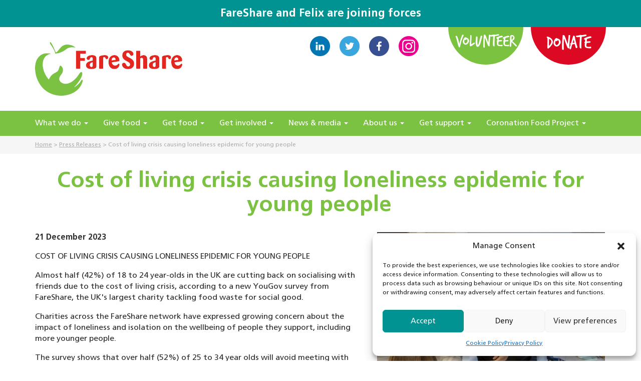

--- FILE ---
content_type: text/html; charset=UTF-8
request_url: https://fareshare.org.uk/news-media/press-releases/cost-of-living-crisis-causing-loneliness-epidemic-for-young-people/
body_size: 19533
content:
<!DOCTYPE html><html lang="en-GB"><head><style type="text/css">.header-round-buttons-container ul li {
	font-display:block;
}</style><meta charset="UTF-8" /><meta http-equiv="X-UA-Compatible" content="IE=edge"><meta name="viewport" content="width=device-width, initial-scale=1"><link media="all" href="https://fareshare.org.uk/wp-content/cache/autoptimize/css/autoptimize_e91bcf2b770cd1c7d004953ac9b3ef95.css" rel="stylesheet"><title>Cost of living crisis causing loneliness epidemic for young people  - FareShare</title>  <script>!function(e,t,n,s,u,a){e.twq||(s=e.twq=function(){s.exe?s.exe.apply(s,arguments):s.queue.push(arguments);
	},s.version='1.1',s.queue=[],u=t.createElement(n),u.async=!0,u.src='//static.ads-twitter.com/uwt.js',
	a=t.getElementsByTagName(n)[0],a.parentNode.insertBefore(u,a))}(window,document,'script');
	twq('init','nz8di');
	twq('track','PageView');</script>    <script type="text/javascript">(function(clientId) {
		if(window["__adal_disable_" + clientId]) { return; }
		(function(windowAlias, documentAlias, trackerName) {
			if (!windowAlias[trackerName]) {
				windowAlias.GlobalAdalyserNamespace = windowAlias.GlobalAdalyserNamespace
						|| [];
				windowAlias.GlobalAdalyserNamespace.push(trackerName);
				windowAlias[trackerName] = function() {
					(windowAlias[trackerName].q = windowAlias[trackerName].q || []).push(arguments)
				};
				windowAlias[trackerName].q = windowAlias[trackerName].q || [];
				var nel = documentAlias.createElement("script"),
					fel = documentAlias.getElementsByTagName("script")[0];
				nel.async = 1;
				nel.src = "//c5.adalyser.com/adalyser.js?cid=" + clientId;
				fel.parentNode.insertBefore(nel, fel)
			}
		}(window, document, "adalyserTracker"));
		window.adalyserTracker("create", {
			campaignCookieTimeout: 15552000,
			conversionCookieTimeout: 604800,
			clientId: clientId,
			trafficSourceInternalReferrers: [
				"^(.*\\.)?fareshare\\.org\\.uk$"
			]
		});
		window.adalyserTracker("trackSession", "lce1");
	})("fareshare");</script>  <script type="text/plain" data-service="tiktok" data-category="marketing">!function (w, d, t) {
  w.TiktokAnalyticsObject=t;var ttq=w[t]=w[t]||[];ttq.methods=["page","track","identify","instances","debug","on","off","once","ready","alias","group","enableCookie","disableCookie"],ttq.setAndDefer=function(t,e){t[e]=function(){t.push([e].concat(Array.prototype.slice.call(arguments,0)))}};for(var i=0;i<ttq.methods.length;i++)ttq.setAndDefer(ttq,ttq.methods[i]);ttq.instance=function(t){for(var e=ttq._i[t]||[],n=0;n<ttq.methods.length;n++)ttq.setAndDefer(e,ttq.methods[n]);return e},ttq.load=function(e,n){var i="https://analytics.tiktok.com/i18n/pixel/events.js";ttq._i=ttq._i||{},ttq._i[e]=[],ttq._i[e]._u=i,ttq._t=ttq._t||{},ttq._t[e]=+new Date,ttq._o=ttq._o||{},ttq._o[e]=n||{};var o=document.createElement("script");o.type="text/javascript",o.async=!0,o.src=i+"?sdkid="+e+"&lib="+t;var a=document.getElementsByTagName("script")[0];a.parentNode.insertBefore(o,a)};
  ttq.load('CKA3H6JC77UANPJ8P1VG');
  ttq.page();
}(window, document, 'ttq');</script> <meta name='robots' content='index, follow, max-image-preview:large, max-snippet:-1, max-video-preview:-1' /><link rel="canonical" href="https://fareshare.org.uk/news-media/press-releases/cost-of-living-crisis-causing-loneliness-epidemic-for-young-people/" /><meta property="og:locale" content="en_GB" /><meta property="og:type" content="article" /><meta property="og:title" content="Cost of living crisis causing loneliness epidemic for young people " /><meta property="og:description" content="COST OF LIVING CRISIS CAUSING LONELINESS EPIDEMIC FOR YOUNG PEOPLE  Almost half (42%) of 18 to 24 year-olds in the UK are cutting back on socialising with friends due to the cost of living crisis, according to a new YouGov survey from FareShare, the UK&#8217;s largest charity tackling food waste for social good.   Charities [&hellip;]" /><meta property="og:url" content="https://fareshare.org.uk/news-media/press-releases/cost-of-living-crisis-causing-loneliness-epidemic-for-young-people/" /><meta property="og:site_name" content="FareShare" /><meta property="article:publisher" content="https://facebook.com/UKFareShare/" /><meta property="og:image" content="http://fareshare.org.uk/wp-content/uploads/2023/12/exp-301025-Embells-Lunch-Emma-scaled.jpg" /><meta property="og:image:width" content="2560" /><meta property="og:image:height" content="1706" /><meta property="og:image:type" content="image/jpeg" /><meta name="twitter:card" content="summary_large_image" /><meta name="twitter:site" content="@FareShareUK" /> <script type="application/ld+json" class="yoast-schema-graph">{"@context":"https://schema.org","@graph":[{"@type":"WebPage","@id":"https://fareshare.org.uk/news-media/press-releases/cost-of-living-crisis-causing-loneliness-epidemic-for-young-people/","url":"https://fareshare.org.uk/news-media/press-releases/cost-of-living-crisis-causing-loneliness-epidemic-for-young-people/","name":"Cost of living crisis causing loneliness epidemic for young people  - FareShare","isPartOf":{"@id":"https://fareshare.org.uk/#website"},"primaryImageOfPage":{"@id":"https://fareshare.org.uk/news-media/press-releases/cost-of-living-crisis-causing-loneliness-epidemic-for-young-people/#primaryimage"},"image":{"@id":"https://fareshare.org.uk/news-media/press-releases/cost-of-living-crisis-causing-loneliness-epidemic-for-young-people/#primaryimage"},"thumbnailUrl":"https://fareshare.org.uk/wp-content/uploads/2023/12/exp-301025-Embells-Lunch-Emma-scaled.jpg","datePublished":"2023-12-21T12:15:27+00:00","breadcrumb":{"@id":"https://fareshare.org.uk/news-media/press-releases/cost-of-living-crisis-causing-loneliness-epidemic-for-young-people/#breadcrumb"},"inLanguage":"en-GB","potentialAction":[{"@type":"ReadAction","target":["https://fareshare.org.uk/news-media/press-releases/cost-of-living-crisis-causing-loneliness-epidemic-for-young-people/"]}]},{"@type":"ImageObject","inLanguage":"en-GB","@id":"https://fareshare.org.uk/news-media/press-releases/cost-of-living-crisis-causing-loneliness-epidemic-for-young-people/#primaryimage","url":"https://fareshare.org.uk/wp-content/uploads/2023/12/exp-301025-Embells-Lunch-Emma-scaled.jpg","contentUrl":"https://fareshare.org.uk/wp-content/uploads/2023/12/exp-301025-Embells-Lunch-Emma-scaled.jpg","width":2560,"height":1706},{"@type":"BreadcrumbList","@id":"https://fareshare.org.uk/news-media/press-releases/cost-of-living-crisis-causing-loneliness-epidemic-for-young-people/#breadcrumb","itemListElement":[{"@type":"ListItem","position":1,"name":"Home","item":"https://fareshare.org.uk/"},{"@type":"ListItem","position":2,"name":"Press Releases","item":"https://fareshare.org.uk/news-media/press-releases/"},{"@type":"ListItem","position":3,"name":"Cost of living crisis causing loneliness epidemic for young people "}]},{"@type":"WebSite","@id":"https://fareshare.org.uk/#website","url":"https://fareshare.org.uk/","name":"FareShare","description":"Fighting Hunger, Tackling Food Waste","publisher":{"@id":"https://fareshare.org.uk/#organization"},"potentialAction":[{"@type":"SearchAction","target":{"@type":"EntryPoint","urlTemplate":"https://fareshare.org.uk/?s={search_term_string}"},"query-input":{"@type":"PropertyValueSpecification","valueRequired":true,"valueName":"search_term_string"}}],"inLanguage":"en-GB"},{"@type":"Organization","@id":"https://fareshare.org.uk/#organization","name":"FareShare","url":"https://fareshare.org.uk/","logo":{"@type":"ImageObject","inLanguage":"en-GB","@id":"https://fareshare.org.uk/#/schema/logo/image/","url":"https://fareshare.org.uk/wp-content/uploads/2017/03/FS-logo-small-applications-RGB.jpg","contentUrl":"https://fareshare.org.uk/wp-content/uploads/2017/03/FS-logo-small-applications-RGB.jpg","width":733,"height":281,"caption":"FareShare"},"image":{"@id":"https://fareshare.org.uk/#/schema/logo/image/"},"sameAs":["https://facebook.com/UKFareShare/","https://x.com/FareShareUK","https://www.instagram.com/fareshareuk/","https://www.linkedin.com/company/fareshare_2/","https://www.youtube.com/user/FareSharevideos","https://en.wikipedia.org/wiki/FareShare"]}]}</script> <link rel='dns-prefetch' href='//cdn.jsdelivr.net' /><link rel='dns-prefetch' href='//maxcdn.bootstrapcdn.com' /><link rel="alternate" type="application/rss+xml" title="FareShare &raquo; Feed" href="https://fareshare.org.uk/feed/" /><link rel="alternate" type="application/rss+xml" title="FareShare &raquo; Comments Feed" href="https://fareshare.org.uk/comments/feed/" /><link rel="alternate" title="oEmbed (JSON)" type="application/json+oembed" href="https://fareshare.org.uk/wp-json/oembed/1.0/embed?url=https%3A%2F%2Ffareshare.org.uk%2Fnews-media%2Fpress-releases%2Fcost-of-living-crisis-causing-loneliness-epidemic-for-young-people%2F" /><link rel="alternate" title="oEmbed (XML)" type="text/xml+oembed" href="https://fareshare.org.uk/wp-json/oembed/1.0/embed?url=https%3A%2F%2Ffareshare.org.uk%2Fnews-media%2Fpress-releases%2Fcost-of-living-crisis-causing-loneliness-epidemic-for-young-people%2F&#038;format=xml" /><style id='wp-img-auto-sizes-contain-inline-css' type='text/css'>img:is([sizes=auto i],[sizes^="auto," i]){contain-intrinsic-size:3000px 1500px}
/*# sourceURL=wp-img-auto-sizes-contain-inline-css */</style><style id='wp-block-library-inline-css' type='text/css'>:root{--wp-block-synced-color:#7a00df;--wp-block-synced-color--rgb:122,0,223;--wp-bound-block-color:var(--wp-block-synced-color);--wp-editor-canvas-background:#ddd;--wp-admin-theme-color:#007cba;--wp-admin-theme-color--rgb:0,124,186;--wp-admin-theme-color-darker-10:#006ba1;--wp-admin-theme-color-darker-10--rgb:0,107,160.5;--wp-admin-theme-color-darker-20:#005a87;--wp-admin-theme-color-darker-20--rgb:0,90,135;--wp-admin-border-width-focus:2px}@media (min-resolution:192dpi){:root{--wp-admin-border-width-focus:1.5px}}.wp-element-button{cursor:pointer}:root .has-very-light-gray-background-color{background-color:#eee}:root .has-very-dark-gray-background-color{background-color:#313131}:root .has-very-light-gray-color{color:#eee}:root .has-very-dark-gray-color{color:#313131}:root .has-vivid-green-cyan-to-vivid-cyan-blue-gradient-background{background:linear-gradient(135deg,#00d084,#0693e3)}:root .has-purple-crush-gradient-background{background:linear-gradient(135deg,#34e2e4,#4721fb 50%,#ab1dfe)}:root .has-hazy-dawn-gradient-background{background:linear-gradient(135deg,#faaca8,#dad0ec)}:root .has-subdued-olive-gradient-background{background:linear-gradient(135deg,#fafae1,#67a671)}:root .has-atomic-cream-gradient-background{background:linear-gradient(135deg,#fdd79a,#004a59)}:root .has-nightshade-gradient-background{background:linear-gradient(135deg,#330968,#31cdcf)}:root .has-midnight-gradient-background{background:linear-gradient(135deg,#020381,#2874fc)}:root{--wp--preset--font-size--normal:16px;--wp--preset--font-size--huge:42px}.has-regular-font-size{font-size:1em}.has-larger-font-size{font-size:2.625em}.has-normal-font-size{font-size:var(--wp--preset--font-size--normal)}.has-huge-font-size{font-size:var(--wp--preset--font-size--huge)}.has-text-align-center{text-align:center}.has-text-align-left{text-align:left}.has-text-align-right{text-align:right}.has-fit-text{white-space:nowrap!important}#end-resizable-editor-section{display:none}.aligncenter{clear:both}.items-justified-left{justify-content:flex-start}.items-justified-center{justify-content:center}.items-justified-right{justify-content:flex-end}.items-justified-space-between{justify-content:space-between}.screen-reader-text{border:0;clip-path:inset(50%);height:1px;margin:-1px;overflow:hidden;padding:0;position:absolute;width:1px;word-wrap:normal!important}.screen-reader-text:focus{background-color:#ddd;clip-path:none;color:#444;display:block;font-size:1em;height:auto;left:5px;line-height:normal;padding:15px 23px 14px;text-decoration:none;top:5px;width:auto;z-index:100000}html :where(.has-border-color){border-style:solid}html :where([style*=border-top-color]){border-top-style:solid}html :where([style*=border-right-color]){border-right-style:solid}html :where([style*=border-bottom-color]){border-bottom-style:solid}html :where([style*=border-left-color]){border-left-style:solid}html :where([style*=border-width]){border-style:solid}html :where([style*=border-top-width]){border-top-style:solid}html :where([style*=border-right-width]){border-right-style:solid}html :where([style*=border-bottom-width]){border-bottom-style:solid}html :where([style*=border-left-width]){border-left-style:solid}html :where(img[class*=wp-image-]){height:auto;max-width:100%}:where(figure){margin:0 0 1em}html :where(.is-position-sticky){--wp-admin--admin-bar--position-offset:var(--wp-admin--admin-bar--height,0px)}@media screen and (max-width:600px){html :where(.is-position-sticky){--wp-admin--admin-bar--position-offset:0px}}

/*# sourceURL=wp-block-library-inline-css */</style><style id='global-styles-inline-css' type='text/css'>:root{--wp--preset--aspect-ratio--square: 1;--wp--preset--aspect-ratio--4-3: 4/3;--wp--preset--aspect-ratio--3-4: 3/4;--wp--preset--aspect-ratio--3-2: 3/2;--wp--preset--aspect-ratio--2-3: 2/3;--wp--preset--aspect-ratio--16-9: 16/9;--wp--preset--aspect-ratio--9-16: 9/16;--wp--preset--color--black: #000000;--wp--preset--color--cyan-bluish-gray: #abb8c3;--wp--preset--color--white: #ffffff;--wp--preset--color--pale-pink: #f78da7;--wp--preset--color--vivid-red: #cf2e2e;--wp--preset--color--luminous-vivid-orange: #ff6900;--wp--preset--color--luminous-vivid-amber: #fcb900;--wp--preset--color--light-green-cyan: #7bdcb5;--wp--preset--color--vivid-green-cyan: #00d084;--wp--preset--color--pale-cyan-blue: #8ed1fc;--wp--preset--color--vivid-cyan-blue: #0693e3;--wp--preset--color--vivid-purple: #9b51e0;--wp--preset--gradient--vivid-cyan-blue-to-vivid-purple: linear-gradient(135deg,rgb(6,147,227) 0%,rgb(155,81,224) 100%);--wp--preset--gradient--light-green-cyan-to-vivid-green-cyan: linear-gradient(135deg,rgb(122,220,180) 0%,rgb(0,208,130) 100%);--wp--preset--gradient--luminous-vivid-amber-to-luminous-vivid-orange: linear-gradient(135deg,rgb(252,185,0) 0%,rgb(255,105,0) 100%);--wp--preset--gradient--luminous-vivid-orange-to-vivid-red: linear-gradient(135deg,rgb(255,105,0) 0%,rgb(207,46,46) 100%);--wp--preset--gradient--very-light-gray-to-cyan-bluish-gray: linear-gradient(135deg,rgb(238,238,238) 0%,rgb(169,184,195) 100%);--wp--preset--gradient--cool-to-warm-spectrum: linear-gradient(135deg,rgb(74,234,220) 0%,rgb(151,120,209) 20%,rgb(207,42,186) 40%,rgb(238,44,130) 60%,rgb(251,105,98) 80%,rgb(254,248,76) 100%);--wp--preset--gradient--blush-light-purple: linear-gradient(135deg,rgb(255,206,236) 0%,rgb(152,150,240) 100%);--wp--preset--gradient--blush-bordeaux: linear-gradient(135deg,rgb(254,205,165) 0%,rgb(254,45,45) 50%,rgb(107,0,62) 100%);--wp--preset--gradient--luminous-dusk: linear-gradient(135deg,rgb(255,203,112) 0%,rgb(199,81,192) 50%,rgb(65,88,208) 100%);--wp--preset--gradient--pale-ocean: linear-gradient(135deg,rgb(255,245,203) 0%,rgb(182,227,212) 50%,rgb(51,167,181) 100%);--wp--preset--gradient--electric-grass: linear-gradient(135deg,rgb(202,248,128) 0%,rgb(113,206,126) 100%);--wp--preset--gradient--midnight: linear-gradient(135deg,rgb(2,3,129) 0%,rgb(40,116,252) 100%);--wp--preset--font-size--small: 13px;--wp--preset--font-size--medium: 20px;--wp--preset--font-size--large: 36px;--wp--preset--font-size--x-large: 42px;--wp--preset--spacing--20: 0.44rem;--wp--preset--spacing--30: 0.67rem;--wp--preset--spacing--40: 1rem;--wp--preset--spacing--50: 1.5rem;--wp--preset--spacing--60: 2.25rem;--wp--preset--spacing--70: 3.38rem;--wp--preset--spacing--80: 5.06rem;--wp--preset--shadow--natural: 6px 6px 9px rgba(0, 0, 0, 0.2);--wp--preset--shadow--deep: 12px 12px 50px rgba(0, 0, 0, 0.4);--wp--preset--shadow--sharp: 6px 6px 0px rgba(0, 0, 0, 0.2);--wp--preset--shadow--outlined: 6px 6px 0px -3px rgb(255, 255, 255), 6px 6px rgb(0, 0, 0);--wp--preset--shadow--crisp: 6px 6px 0px rgb(0, 0, 0);}:where(.is-layout-flex){gap: 0.5em;}:where(.is-layout-grid){gap: 0.5em;}body .is-layout-flex{display: flex;}.is-layout-flex{flex-wrap: wrap;align-items: center;}.is-layout-flex > :is(*, div){margin: 0;}body .is-layout-grid{display: grid;}.is-layout-grid > :is(*, div){margin: 0;}:where(.wp-block-columns.is-layout-flex){gap: 2em;}:where(.wp-block-columns.is-layout-grid){gap: 2em;}:where(.wp-block-post-template.is-layout-flex){gap: 1.25em;}:where(.wp-block-post-template.is-layout-grid){gap: 1.25em;}.has-black-color{color: var(--wp--preset--color--black) !important;}.has-cyan-bluish-gray-color{color: var(--wp--preset--color--cyan-bluish-gray) !important;}.has-white-color{color: var(--wp--preset--color--white) !important;}.has-pale-pink-color{color: var(--wp--preset--color--pale-pink) !important;}.has-vivid-red-color{color: var(--wp--preset--color--vivid-red) !important;}.has-luminous-vivid-orange-color{color: var(--wp--preset--color--luminous-vivid-orange) !important;}.has-luminous-vivid-amber-color{color: var(--wp--preset--color--luminous-vivid-amber) !important;}.has-light-green-cyan-color{color: var(--wp--preset--color--light-green-cyan) !important;}.has-vivid-green-cyan-color{color: var(--wp--preset--color--vivid-green-cyan) !important;}.has-pale-cyan-blue-color{color: var(--wp--preset--color--pale-cyan-blue) !important;}.has-vivid-cyan-blue-color{color: var(--wp--preset--color--vivid-cyan-blue) !important;}.has-vivid-purple-color{color: var(--wp--preset--color--vivid-purple) !important;}.has-black-background-color{background-color: var(--wp--preset--color--black) !important;}.has-cyan-bluish-gray-background-color{background-color: var(--wp--preset--color--cyan-bluish-gray) !important;}.has-white-background-color{background-color: var(--wp--preset--color--white) !important;}.has-pale-pink-background-color{background-color: var(--wp--preset--color--pale-pink) !important;}.has-vivid-red-background-color{background-color: var(--wp--preset--color--vivid-red) !important;}.has-luminous-vivid-orange-background-color{background-color: var(--wp--preset--color--luminous-vivid-orange) !important;}.has-luminous-vivid-amber-background-color{background-color: var(--wp--preset--color--luminous-vivid-amber) !important;}.has-light-green-cyan-background-color{background-color: var(--wp--preset--color--light-green-cyan) !important;}.has-vivid-green-cyan-background-color{background-color: var(--wp--preset--color--vivid-green-cyan) !important;}.has-pale-cyan-blue-background-color{background-color: var(--wp--preset--color--pale-cyan-blue) !important;}.has-vivid-cyan-blue-background-color{background-color: var(--wp--preset--color--vivid-cyan-blue) !important;}.has-vivid-purple-background-color{background-color: var(--wp--preset--color--vivid-purple) !important;}.has-black-border-color{border-color: var(--wp--preset--color--black) !important;}.has-cyan-bluish-gray-border-color{border-color: var(--wp--preset--color--cyan-bluish-gray) !important;}.has-white-border-color{border-color: var(--wp--preset--color--white) !important;}.has-pale-pink-border-color{border-color: var(--wp--preset--color--pale-pink) !important;}.has-vivid-red-border-color{border-color: var(--wp--preset--color--vivid-red) !important;}.has-luminous-vivid-orange-border-color{border-color: var(--wp--preset--color--luminous-vivid-orange) !important;}.has-luminous-vivid-amber-border-color{border-color: var(--wp--preset--color--luminous-vivid-amber) !important;}.has-light-green-cyan-border-color{border-color: var(--wp--preset--color--light-green-cyan) !important;}.has-vivid-green-cyan-border-color{border-color: var(--wp--preset--color--vivid-green-cyan) !important;}.has-pale-cyan-blue-border-color{border-color: var(--wp--preset--color--pale-cyan-blue) !important;}.has-vivid-cyan-blue-border-color{border-color: var(--wp--preset--color--vivid-cyan-blue) !important;}.has-vivid-purple-border-color{border-color: var(--wp--preset--color--vivid-purple) !important;}.has-vivid-cyan-blue-to-vivid-purple-gradient-background{background: var(--wp--preset--gradient--vivid-cyan-blue-to-vivid-purple) !important;}.has-light-green-cyan-to-vivid-green-cyan-gradient-background{background: var(--wp--preset--gradient--light-green-cyan-to-vivid-green-cyan) !important;}.has-luminous-vivid-amber-to-luminous-vivid-orange-gradient-background{background: var(--wp--preset--gradient--luminous-vivid-amber-to-luminous-vivid-orange) !important;}.has-luminous-vivid-orange-to-vivid-red-gradient-background{background: var(--wp--preset--gradient--luminous-vivid-orange-to-vivid-red) !important;}.has-very-light-gray-to-cyan-bluish-gray-gradient-background{background: var(--wp--preset--gradient--very-light-gray-to-cyan-bluish-gray) !important;}.has-cool-to-warm-spectrum-gradient-background{background: var(--wp--preset--gradient--cool-to-warm-spectrum) !important;}.has-blush-light-purple-gradient-background{background: var(--wp--preset--gradient--blush-light-purple) !important;}.has-blush-bordeaux-gradient-background{background: var(--wp--preset--gradient--blush-bordeaux) !important;}.has-luminous-dusk-gradient-background{background: var(--wp--preset--gradient--luminous-dusk) !important;}.has-pale-ocean-gradient-background{background: var(--wp--preset--gradient--pale-ocean) !important;}.has-electric-grass-gradient-background{background: var(--wp--preset--gradient--electric-grass) !important;}.has-midnight-gradient-background{background: var(--wp--preset--gradient--midnight) !important;}.has-small-font-size{font-size: var(--wp--preset--font-size--small) !important;}.has-medium-font-size{font-size: var(--wp--preset--font-size--medium) !important;}.has-large-font-size{font-size: var(--wp--preset--font-size--large) !important;}.has-x-large-font-size{font-size: var(--wp--preset--font-size--x-large) !important;}
/*# sourceURL=global-styles-inline-css */</style><style id='classic-theme-styles-inline-css' type='text/css'>/*! This file is auto-generated */
.wp-block-button__link{color:#fff;background-color:#32373c;border-radius:9999px;box-shadow:none;text-decoration:none;padding:calc(.667em + 2px) calc(1.333em + 2px);font-size:1.125em}.wp-block-file__button{background:#32373c;color:#fff;text-decoration:none}
/*# sourceURL=/wp-includes/css/classic-themes.min.css */</style> <script type="text/javascript" src="//ajax.googleapis.com/ajax/libs/jquery/3.7.1/jquery.min.js" id="jquery-js"></script> <script type="text/javascript" src="https://fareshare.org.uk/wp-content/plugins/fareshare/ajax.js?ver=10.37" id="my-ajax-handle-js"></script> <link rel="https://api.w.org/" href="https://fareshare.org.uk/wp-json/" /><link rel="alternate" title="JSON" type="application/json" href="https://fareshare.org.uk/wp-json/wp/v2/press/73749" /><link rel="EditURI" type="application/rsd+xml" title="RSD" href="https://fareshare.org.uk/xmlrpc.php?rsd" /><link rel='shortlink' href='https://fareshare.org.uk/?p=73749' /><style>.cmplz-hidden {
					display: none !important;
				}</style> <script data-service="facebook" data-category="marketing" type="text/plain">!function(f,b,e,v,n,t,s){if(f.fbq)return;n=f.fbq=function(){n.callMethod?
n.callMethod.apply(n,arguments):n.queue.push(arguments)};if(!f._fbq)f._fbq=n;
n.push=n;n.loaded=!0;n.version='2.0';n.queue=[];t=b.createElement(e);t.async=!0;
t.src=v;s=b.getElementsByTagName(e)[0];s.parentNode.insertBefore(t,s)}(window,
document,'script','https://connect.facebook.net/en_US/fbevents.js?v=next');</script>  <script data-service="facebook" data-category="marketing" type="text/plain">var url = window.location.origin + '?ob=open-bridge';
        fbq('set', 'openbridge', '1173027222831688', url);</script> <script data-service="facebook" data-category="marketing" type="text/plain">fbq('init', '1173027222831688', {}, {
    "agent": "wordpress-6.9-3.0.16"
})</script><script data-service="facebook" data-category="marketing" type="text/plain">fbq('track', 'PageView', []);</script>  <noscript><div class="cmplz-placeholder-parent"><img class="cmplz-placeholder-element cmplz-image" data-category="marketing" data-service="general" data-src-cmplz="https://www.facebook.com/tr?id=1173027222831688&amp;ev=PageView&amp;noscript=1" height="1" width="1" style="display:none" alt="fbpx"
 src="https://fareshare.org.uk/wp-content/plugins/complianz-gdpr-premium/assets/images/placeholders/default-minimal.jpg"  /></div> </noscript> <style type="text/css">.recentcomments a{display:inline !important;padding:0 !important;margin:0 !important;}</style><style type="text/css" id="wp-custom-css">ul.loose-bullet li {
    list-style: none;
}
a.food-sweep img {
    height: 279px;
}
p.lead.green em {
    color: #7cc342;
}
.main-content.green-default h2 a {
    color: #7cc242;
    text-decoration: underline;
}
.fs-bites-image {
    height: 340px !important;
}
.co-volunterr div {
    padding: 5px; 
}
 
.rectangle-box {
  position: relative;
  background-color: #7CC242;
	padding:30px;
	width: 84%;
}

.circle-bg-blue {
  position: absolute;
  top: -140px;
  right: -120px;
  width: 180px;
  height: 180px;
  border-radius: 50%;
  background-color: #5EBFBC;
	padding:10px;
	color:#fff;
	display: flex;
  justify-content: center;
  align-items: center;
	margin-left:30px;
}

.circle-bg-blue p {
	text-align:center;
	font-size:12px;
}
.circle-bg-blue p strong{
	font-size:18px;
}
.circle-bg-brown p strong{
	font-size:13px;
}
.circle-bg-brown p {
	text-align:center;
	font-size:11px;
}
.circle-bg-brown{
	position: absolute;
  top: 10px;
  right: -130px;
  width: 120px;
  height: 120px;
  border-radius: 50%;
  background-color: #A09C99;
	padding:17px;
	color:#fff;
}
.icon {
    display: flex;
    margin-bottom: 5px;
}
.icon img{
    width: 40px;
	height:40px;
}
.icon p{
    margin-top: 0px;
	 margin-left: 10px;
}
.polly {
	height: 375px !important;
}
img.alignnone.size-full.wp-image-46822.rimg.lazyloaded {
    height: 240px;
}
.news-vol img {
    width: 33%;
    padding: 10px;
    height: auto;
}
.vol-img img {
    margin-bottom: 3px;
    border: 5px solid #7cc242;
    width: 100%;
}
.vol-img {
    text-align: center;
}
.postid-72304 div#press_release_enquiries {
    display: none;
}
.page-id-72479 h1 {
    display: none;
}

p.getting-signup {
    margin-top: 30px;
    margin-bottom: 30px;
}
h3.journey {
    margin-top: 80px;
}
.volunterr-top {
    height: 250px !important;
}
.volunterr-bottom{
    height: 180px;
}
.page-id-72881  h1, .page-id-72933 h1 {
    display: none;
}
.opt-in label {
    font-weight: 200 !important;
}
.opt-in label a{
   text-decoration: underline;
}
.postid-73678 .main-content img { 
    padding: 10px;
    width: 180px; 
}
.winterfood .field-wrap>div input[type=checkbox]{ 
	width: 30px; 
	background: #abea77c9;
	margin-left: 20px
} 
.winterfood .checkbox-container div{ display: inline; 
}
.checkbox-container{
	margin-top:45px;
}
.winterfood input[type=submit]{
	display:table;
	margin:0 auto;
	color:#fff;
	background:#620962;
	text-transform:uppercase;
	font-weight:bold;
	padding:10px;
	border-radius:1px
}

.page-id-43484  .col-xs-12.col-sm-12.col-md-4.col-lg-4 {
    text-align: center;
}
.page-id-75031 .form-container {
    margin-bottom: 0px;
}</style> <script src="https://use.typekit.net/kos7ecy.js"></script> <script>try{Typekit.load({ async: true });}catch(e){}</script>  <!--[if lt IE 9]> <script src="https://oss.maxcdn.com/html5shiv/3.7.2/html5shiv.min.js"></script> <script src="https://oss.maxcdn.com/respond/1.4.2/respond.min.js"></script> <link rel="stylesheet" id="ie-fixes"  href="https://fareshare.org.uk/wp-content/themes/project-fareshare/stylesheets/ie/ie.css?ver=1.1" type="text/css" media="all" /> <![endif]--><link rel="apple-touch-icon" sizes="57x57" href="/apple-icon-57x57.png"><link rel="apple-touch-icon" sizes="60x60" href="/apple-icon-60x60.png"><link rel="apple-touch-icon" sizes="72x72" href="/apple-icon-72x72.png"><link rel="apple-touch-icon" sizes="76x76" href="/apple-icon-76x76.png"><link rel="apple-touch-icon" sizes="114x114" href="/apple-icon-114x114.png"><link rel="apple-touch-icon" sizes="120x120" href="/apple-icon-120x120.png"><link rel="apple-touch-icon" sizes="144x144" href="/apple-icon-144x144.png"><link rel="apple-touch-icon" sizes="152x152" href="/apple-icon-152x152.png"><link rel="apple-touch-icon" sizes="180x180" href="/apple-icon-180x180.png"><link rel="icon" type="image/png" sizes="192x192" href="/android-icon-192x192.png"><link rel="icon" type="image/png" sizes="32x32" href="/favicon-32x32.png"><link rel="icon" type="image/png" sizes="96x96" href="/favicon-96x96.png"><link rel="icon" type="image/png" sizes="16x16" href="/favicon-16x16.png"><meta name="msapplication-TileColor" content="#ffffff"><meta name="msapplication-TileImage" content="/ms-icon-144x144.png"><meta name="theme-color" content="#ffffff"> <script src="https://fareshare.org.uk/wp-content/themes/project-fareshare/js/fareshare.js?v=4.9.91"></script> </head><body data-cmplz=1 class="wp-singular press-template-default single single-press postid-73749 wp-theme-project-fareshare"> <noscript><iframe src="https://www.googletagmanager.com/ns.html?id=GTM-M333QJD"	height="0" width="0" style="display:none;visibility:hidden"></iframe></noscript><div style="width:100%; background: #019392; color: #ffffff;"><div class="container"><div class="row"><div class="col-xs-12 col-sm-12 col-md-12 col-lg-12"><h3 class="text-center" style="color:#ffffff; margin: 15px auto;"> <a href="/fareshareandfelix/" style="color:#ffffff;">FareShare and Felix are joining forces</a></h3></div></div></div></div><header><div class=""><div class="desktop-header-container container visible-lg-* visible-md-* hidden-sm hidden-xs"><div class="row"><div class="col-xs-12 col-sm-12 col-md-4 col-lg-4"> <a href="https://fareshare.org.uk" title="FareShare : Fighting Hunger, Tackling Food Waste"> <img src="https://fareshare.org.uk/wp-content/uploads/2025/02/fslogo-colour.jpg" alt="" title="fslogo-colour" class="img-responsive desktop-logo" /> </a></div><div class="col-xs-12 col-sm-12 col-md-8 col-lg-8"><div class="text-right"><div class="header-social-buttons-container"> <a href="https://www.linkedin.com/company/fareshareuk" class="header-social-button" target="_blank" rel="noopener"> <img src="https://fareshare.org.uk/wp-content/uploads/2017/04/linked-in-desktop.png" alt="" title="linked-in-desktop" class="" /> </a> <a href="https://twitter.com/FareShareUK" class="header-social-button" target="_blank" rel="noopener"> <img src="https://fareshare.org.uk/wp-content/uploads/2017/04/twitter-desktop.png" alt="" title="twitter-desktop" class="" /> </a> <a href="https://www.facebook.com/UKFareShare/" class="header-social-button" target="_blank" rel="noopener"> <img src="https://fareshare.org.uk/wp-content/uploads/2017/04/facebook-desktop.png" alt="" title="facebook-desktop" class="" /> </a> <a href="https://www.instagram.com/fareshareuk/" class="header-social-button" target="_blank" rel="noopener"> <img src="https://fareshare.org.uk/wp-content/uploads/2019/04/instagram.png" alt="" title="instagram" class="" /> </a></div><div class="header-round-buttons-container"><ul id="top-menu" class="menu"><li id="menu-item-18" class="green menu-item menu-item-type-custom menu-item-object-custom menu-item-18"><a href="/volunteer/">Volunteer</a></li><li id="menu-item-19" class="red menu-item menu-item-type-custom menu-item-object-custom menu-item-19"><a href="/donate/">Donate</a></li></ul></div></div></div></div></div><div class="desktop-navigation-container"><div class="container visible-lg-* visible-md-* hidden-sm hidden-xs"><nav class="navbar navbar-default" role="navigation"><div class="navbar-header"> <button type="button" class="navbar-toggle collapsed" data-toggle="collapse" data-target=".navbar-desktop-collapse" aria-expanded="false" aria-controls="navbar"> <span class="sr-only">Toggle navigation</span> <span class="icon-bar"></span> <span class="icon-bar"></span> <span class="icon-bar"></span> </button></div><div id="navbar-desktop" class="collapse navbar-collapse navbar-desktop-collapse"><ul id="menu-main-navigation" class="nav navbar-nav"><li id="menu-item-156" class="menu-item menu-item-type-custom menu-item-object-custom menu-item-has-children menu-item-156 dropdown"><a title="What we do" href="#" data-toggle="dropdown" class="dropdown-toggle" aria-haspopup="true">What we do <span class="caret"></span></a><ul role="menu" class=" dropdown-menu"><li id="menu-item-145" class="menu-item menu-item-type-post_type menu-item-object-page menu-item-145"><a title="What we do" href="https://fareshare.org.uk/what-we-do/">What we do</a></li><li id="menu-item-141" class="menu-item menu-item-type-post_type menu-item-object-page menu-item-141"><a title="Our impact" href="https://fareshare.org.uk/what-we-do/our-impact/">Our impact</a></li><li id="menu-item-718" class="menu-item menu-item-type-post_type menu-item-object-page menu-item-718"><a title="Food waste and hunger" href="https://fareshare.org.uk/what-we-do/hunger-food-waste/">Food waste and hunger</a></li><li id="menu-item-40471" class="menu-item menu-item-type-post_type menu-item-object-page menu-item-40471"><a title="Annual reports" href="https://fareshare.org.uk/what-we-do/annual-reports/">Annual reports</a></li></ul></li><li id="menu-item-777" class="menu-item menu-item-type-custom menu-item-object-custom menu-item-has-children menu-item-777 dropdown"><a title="Give food" href="#" data-toggle="dropdown" class="dropdown-toggle" aria-haspopup="true">Give food <span class="caret"></span></a><ul role="menu" class=" dropdown-menu"><li id="menu-item-39860" class="menu-item menu-item-type-post_type menu-item-object-page menu-item-39860"><a title="Give food" href="https://fareshare.org.uk/giving-food/">Give food</a></li><li id="menu-item-44663" class="menu-item menu-item-type-post_type menu-item-object-page menu-item-44663"><a title="Why work with us?" href="https://fareshare.org.uk/giving-food/why-work-with-us/">Why work with us?</a></li><li id="menu-item-78720" class="menu-item menu-item-type-post_type menu-item-object-page menu-item-78720"><a title="From Farm to FareShare" href="https://fareshare.org.uk/giving-food/growers/">From Farm to FareShare</a></li><li id="menu-item-729" class="menu-item menu-item-type-post_type menu-item-object-page menu-item-729"><a title="Who we work with" href="https://fareshare.org.uk/giving-food/who-we-work-with/">Who we work with</a></li><li id="menu-item-726" class="menu-item menu-item-type-post_type menu-item-object-page menu-item-726"><a title="How we look after your food" href="https://fareshare.org.uk/giving-food/how-we-look-after-your-food/">How we look after your food</a></li><li id="menu-item-66663" class="menu-item menu-item-type-post_type menu-item-object-page menu-item-66663"><a title="Best before dates policy" href="https://fareshare.org.uk/giving-food/best-before-dates-policy/">Best before dates policy</a></li><li id="menu-item-46249" class="menu-item menu-item-type-post_type menu-item-object-page menu-item-46249"><a title="Retailer and brand authorisations" href="https://fareshare.org.uk/giving-food/retailer-authorisations/">Retailer and brand authorisations</a></li><li id="menu-item-73038" class="menu-item menu-item-type-post_type menu-item-object-page menu-item-73038"><a title="Food life extension programme" href="https://fareshare.org.uk/flex/">Food life extension programme</a></li><li id="menu-item-44664" class="menu-item menu-item-type-post_type menu-item-object-page menu-item-44664"><a title="Book a waste walk" href="https://fareshare.org.uk/giving-food/book-a-waste-walk/">Book a waste walk</a></li><li id="menu-item-44662" class="menu-item menu-item-type-post_type menu-item-object-page menu-item-44662"><a title="FAQs" href="https://fareshare.org.uk/giving-food/faq/">FAQs</a></li></ul></li><li id="menu-item-778" class="menu-item menu-item-type-custom menu-item-object-custom menu-item-has-children menu-item-778 dropdown"><a title="Get food" href="#" data-toggle="dropdown" class="dropdown-toggle" aria-haspopup="true">Get food <span class="caret"></span></a><ul role="menu" class=" dropdown-menu"><li id="menu-item-61932" class="menu-item menu-item-type-custom menu-item-object-custom menu-item-61932"><a title="Get food" href="/getting-food/">Get food</a></li><li id="menu-item-63082" class="menu-item menu-item-type-custom menu-item-object-custom menu-item-63082"><a title="Recipe ideas" href="/recipes/">Recipe ideas</a></li><li id="menu-item-64069" class="menu-item menu-item-type-custom menu-item-object-custom menu-item-64069"><a title="Allergen information" href="/natashas-law/">Allergen information</a></li></ul></li><li id="menu-item-779" class="menu-item menu-item-type-custom menu-item-object-custom menu-item-has-children menu-item-779 dropdown"><a title="Get involved" href="#" data-toggle="dropdown" class="dropdown-toggle" aria-haspopup="true">Get involved <span class="caret"></span></a><ul role="menu" class=" dropdown-menu"><li id="menu-item-53673" class="menu-item menu-item-type-post_type menu-item-object-page menu-item-53673"><a title="Get involved" href="https://fareshare.org.uk/get-involved/">Get involved</a></li><li id="menu-item-51115" class="menu-item menu-item-type-custom menu-item-object-custom menu-item-51115"><a title="Volunteer" href="/volunteer/">Volunteer</a></li><li id="menu-item-55568" class="menu-item menu-item-type-custom menu-item-object-custom menu-item-55568"><a title="Donate" href="/donate/">Donate</a></li><li id="menu-item-74742" class="menu-item menu-item-type-post_type menu-item-object-page menu-item-74742"><a title="Write to your MP" href="https://fareshare.org.uk/food-on-plates/">Write to your MP</a></li><li id="menu-item-53671" class="menu-item menu-item-type-post_type menu-item-object-page menu-item-53671"><a title="Fundraise for FareShare" href="https://fareshare.org.uk/get-involved/fundraise-for-fareshare/">Fundraise for FareShare</a></li><li id="menu-item-79088" class="menu-item menu-item-type-custom menu-item-object-custom menu-item-79088"><a title="Nectar Partnership" href="/get-involved/nectar-partnership/">Nectar Partnership</a></li><li id="menu-item-53668" class="menu-item menu-item-type-post_type menu-item-object-page menu-item-53668"><a title="Other ways to give" href="https://fareshare.org.uk/get-involved/fundraise-for-fareshare/other-ways-to-give/">Other ways to give</a></li><li id="menu-item-53682" class="menu-item menu-item-type-post_type menu-item-object-page menu-item-53682"><a title="Corporate Partnerships" href="https://fareshare.org.uk/get-involved/corporate-partners/">Corporate Partnerships</a></li><li id="menu-item-53669" class="menu-item menu-item-type-post_type menu-item-object-page menu-item-53669"><a title="Trusts and grants" href="https://fareshare.org.uk/get-involved/trusts-and-foundations/">Trusts and grants</a></li><li id="menu-item-75197" class="menu-item menu-item-type-post_type menu-item-object-page menu-item-75197"><a title="Major giving" href="https://fareshare.org.uk/majorgiving/">Major giving</a></li><li id="menu-item-63862" class="menu-item menu-item-type-custom menu-item-object-custom menu-item-63862"><a title="Tesco Food Collection" href="/foodcollection/">Tesco Food Collection</a></li></ul></li><li id="menu-item-780" class="menu-item menu-item-type-custom menu-item-object-custom menu-item-has-children menu-item-780 dropdown"><a title="News &amp; media" href="#" data-toggle="dropdown" class="dropdown-toggle" aria-haspopup="true">News &#038; media <span class="caret"></span></a><ul role="menu" class=" dropdown-menu"><li id="menu-item-751" class="menu-item menu-item-type-post_type menu-item-object-page menu-item-751"><a title="Media centre" href="https://fareshare.org.uk/media-centre/">Media centre</a></li><li id="menu-item-45234" class="menu-item menu-item-type-custom menu-item-object-custom menu-item-45234"><a title="News" href="/news-media/news/">News</a></li><li id="menu-item-45235" class="menu-item menu-item-type-custom menu-item-object-custom menu-item-45235"><a title="Press releases" href="/news-media/press-releases/">Press releases</a></li><li id="menu-item-45236" class="menu-item menu-item-type-custom menu-item-object-custom menu-item-45236"><a title="Case studies" href="/news-media/case-studies/">Case studies</a></li><li id="menu-item-27377" class="menu-item menu-item-type-post_type menu-item-object-page menu-item-27377"><a title="Subscribe to FareShare Bites" href="https://fareshare.org.uk/email/">Subscribe to FareShare Bites</a></li></ul></li><li id="menu-item-41652" class="menu-item menu-item-type-custom menu-item-object-custom menu-item-has-children menu-item-41652 dropdown"><a title="About us" href="#" data-toggle="dropdown" class="dropdown-toggle" aria-haspopup="true">About us <span class="caret"></span></a><ul role="menu" class=" dropdown-menu"><li id="menu-item-25294" class="menu-item menu-item-type-post_type menu-item-object-page menu-item-25294"><a title="Careers" href="https://fareshare.org.uk/careers/">Careers</a></li><li id="menu-item-1399" class="menu-item menu-item-type-post_type menu-item-object-page menu-item-1399"><a title="Our history" href="https://fareshare.org.uk/what-we-do/our-history/">Our history</a></li><li id="menu-item-719" class="menu-item menu-item-type-post_type menu-item-object-page menu-item-719"><a title="Our people" href="https://fareshare.org.uk/what-we-do/our-people/">Our people</a></li><li id="menu-item-56356" class="menu-item menu-item-type-post_type menu-item-object-page menu-item-56356"><a title="Marcus Rashford" href="https://fareshare.org.uk/marcus-rashford/">Marcus Rashford</a></li><li id="menu-item-41653" class="menu-item menu-item-type-post_type menu-item-object-page menu-item-41653"><a title="Contact us" href="https://fareshare.org.uk/contact-us/">Contact us</a></li><li id="menu-item-306" class="menu-item menu-item-type-custom menu-item-object-custom menu-item-306"><a title="Locations" href="http://fareshare.org.uk/fareshare-centres/">Locations</a></li><li id="menu-item-70170" class="menu-item menu-item-type-post_type menu-item-object-page menu-item-70170"><a title="Public Affairs" href="https://fareshare.org.uk/publicaffairs-2/">Public Affairs</a></li><li id="menu-item-69485" class="menu-item menu-item-type-post_type menu-item-object-page menu-item-69485"><a title="Parliamentary supporters" href="https://fareshare.org.uk/foodonplates-supporters/">Parliamentary supporters</a></li></ul></li><li id="menu-item-67854" class="menu-item menu-item-type-custom menu-item-object-custom menu-item-has-children menu-item-67854 dropdown"><a title="Get support" href="#" data-toggle="dropdown" class="dropdown-toggle" aria-haspopup="true">Get support <span class="caret"></span></a><ul role="menu" class=" dropdown-menu"><li id="menu-item-70015" class="menu-item menu-item-type-custom menu-item-object-custom menu-item-70015"><a title="Get support" href="/get-support/">Get support</a></li></ul></li><li id="menu-item-73466" class="menu-item menu-item-type-custom menu-item-object-custom menu-item-has-children menu-item-73466 dropdown"><a title="Coronation Food Project" href="#" data-toggle="dropdown" class="dropdown-toggle" aria-haspopup="true">Coronation Food Project <span class="caret"></span></a><ul role="menu" class=" dropdown-menu"><li id="menu-item-73468" class="menu-item menu-item-type-post_type menu-item-object-page menu-item-73468"><a title="Find out more" href="https://fareshare.org.uk/coronation/">Find out more</a></li><li id="menu-item-77251" class="menu-item menu-item-type-post_type menu-item-object-page menu-item-77251"><a title="Coronation Food Hubs" href="https://fareshare.org.uk/coronation/coronation-food-hubs/">Coronation Food Hubs</a></li><li id="menu-item-73467" class="menu-item menu-item-type-post_type menu-item-object-page menu-item-73467"><a title="Alliance Food Sourcing" href="https://fareshare.org.uk/coronation/food/">Alliance Food Sourcing</a></li></ul></li></ul></div></nav></div></div></div><div class="mobile-navigation-container visible-sm-* visible-xs-* hidden-lg hidden-md"><div class="visible-sm-* visible-xs-* hidden-lg hidden-md"><nav class="navbar navbar-default" role="navigation"><div class="container"><div class="row"><div class="col-xs-12 col-sm-12 col-md-12 col-lg-12"><div class="navbar-header"> <button type="button" class="navbar-toggle collapsed" data-toggle="collapse" data-target=".navbar-mobile-collapse" aria-expanded="false" aria-controls="navbar" id="navbar_open_toggle"> <i class="fa fa-bars fa-fw" aria-hidden="true"></i> </button> <a href="https://fareshare.org.uk" title="FareShare : Fighting Hunger, Tackling Food Waste" class="navbar-brand"> <img src="https://fareshare.org.uk/wp-content/uploads/2025/02/fslogo-colour-small.jpg" alt="" title="fslogo-colour-small" class="img-responsive-brand" /> </a> <a href="/volunteer/" class="navbar-toggle mobile-green-button volunteer" id="first-mobile-button">Volunteer</a> <a href="/contact-us/" class="navbar-toggle mobile-green-button contact">Contact</a> <a href="/donate/" class="navbar-toggle mobile-green-button donate">Donate</a></div></div></div></div><div class="collapse navbar-collapse navbar-mobile-collapse" id="navbar-mobile"><div class="menu-main-navigation-container"><ul id="menu-main-navigation-1" class="nav navbar-nav"><li class="menu-item menu-item-type-custom menu-item-object-custom menu-item-has-children menu-item-156 dropdown"><a title="What we do" href="#" data-toggle="dropdown" class="dropdown-toggle" aria-haspopup="true">What we do <span class="caret"></span></a><ul role="menu" class=" dropdown-menu"><li class="menu-item menu-item-type-post_type menu-item-object-page menu-item-145"><a title="What we do" href="https://fareshare.org.uk/what-we-do/">What we do</a></li><li class="menu-item menu-item-type-post_type menu-item-object-page menu-item-141"><a title="Our impact" href="https://fareshare.org.uk/what-we-do/our-impact/">Our impact</a></li><li class="menu-item menu-item-type-post_type menu-item-object-page menu-item-718"><a title="Food waste and hunger" href="https://fareshare.org.uk/what-we-do/hunger-food-waste/">Food waste and hunger</a></li><li class="menu-item menu-item-type-post_type menu-item-object-page menu-item-40471"><a title="Annual reports" href="https://fareshare.org.uk/what-we-do/annual-reports/">Annual reports</a></li></ul></li><li class="menu-item menu-item-type-custom menu-item-object-custom menu-item-has-children menu-item-777 dropdown"><a title="Give food" href="#" data-toggle="dropdown" class="dropdown-toggle" aria-haspopup="true">Give food <span class="caret"></span></a><ul role="menu" class=" dropdown-menu"><li class="menu-item menu-item-type-post_type menu-item-object-page menu-item-39860"><a title="Give food" href="https://fareshare.org.uk/giving-food/">Give food</a></li><li class="menu-item menu-item-type-post_type menu-item-object-page menu-item-44663"><a title="Why work with us?" href="https://fareshare.org.uk/giving-food/why-work-with-us/">Why work with us?</a></li><li class="menu-item menu-item-type-post_type menu-item-object-page menu-item-78720"><a title="From Farm to FareShare" href="https://fareshare.org.uk/giving-food/growers/">From Farm to FareShare</a></li><li class="menu-item menu-item-type-post_type menu-item-object-page menu-item-729"><a title="Who we work with" href="https://fareshare.org.uk/giving-food/who-we-work-with/">Who we work with</a></li><li class="menu-item menu-item-type-post_type menu-item-object-page menu-item-726"><a title="How we look after your food" href="https://fareshare.org.uk/giving-food/how-we-look-after-your-food/">How we look after your food</a></li><li class="menu-item menu-item-type-post_type menu-item-object-page menu-item-66663"><a title="Best before dates policy" href="https://fareshare.org.uk/giving-food/best-before-dates-policy/">Best before dates policy</a></li><li class="menu-item menu-item-type-post_type menu-item-object-page menu-item-46249"><a title="Retailer and brand authorisations" href="https://fareshare.org.uk/giving-food/retailer-authorisations/">Retailer and brand authorisations</a></li><li class="menu-item menu-item-type-post_type menu-item-object-page menu-item-73038"><a title="Food life extension programme" href="https://fareshare.org.uk/flex/">Food life extension programme</a></li><li class="menu-item menu-item-type-post_type menu-item-object-page menu-item-44664"><a title="Book a waste walk" href="https://fareshare.org.uk/giving-food/book-a-waste-walk/">Book a waste walk</a></li><li class="menu-item menu-item-type-post_type menu-item-object-page menu-item-44662"><a title="FAQs" href="https://fareshare.org.uk/giving-food/faq/">FAQs</a></li></ul></li><li class="menu-item menu-item-type-custom menu-item-object-custom menu-item-has-children menu-item-778 dropdown"><a title="Get food" href="#" data-toggle="dropdown" class="dropdown-toggle" aria-haspopup="true">Get food <span class="caret"></span></a><ul role="menu" class=" dropdown-menu"><li class="menu-item menu-item-type-custom menu-item-object-custom menu-item-61932"><a title="Get food" href="/getting-food/">Get food</a></li><li class="menu-item menu-item-type-custom menu-item-object-custom menu-item-63082"><a title="Recipe ideas" href="/recipes/">Recipe ideas</a></li><li class="menu-item menu-item-type-custom menu-item-object-custom menu-item-64069"><a title="Allergen information" href="/natashas-law/">Allergen information</a></li></ul></li><li class="menu-item menu-item-type-custom menu-item-object-custom menu-item-has-children menu-item-779 dropdown"><a title="Get involved" href="#" data-toggle="dropdown" class="dropdown-toggle" aria-haspopup="true">Get involved <span class="caret"></span></a><ul role="menu" class=" dropdown-menu"><li class="menu-item menu-item-type-post_type menu-item-object-page menu-item-53673"><a title="Get involved" href="https://fareshare.org.uk/get-involved/">Get involved</a></li><li class="menu-item menu-item-type-custom menu-item-object-custom menu-item-51115"><a title="Volunteer" href="/volunteer/">Volunteer</a></li><li class="menu-item menu-item-type-custom menu-item-object-custom menu-item-55568"><a title="Donate" href="/donate/">Donate</a></li><li class="menu-item menu-item-type-post_type menu-item-object-page menu-item-74742"><a title="Write to your MP" href="https://fareshare.org.uk/food-on-plates/">Write to your MP</a></li><li class="menu-item menu-item-type-post_type menu-item-object-page menu-item-53671"><a title="Fundraise for FareShare" href="https://fareshare.org.uk/get-involved/fundraise-for-fareshare/">Fundraise for FareShare</a></li><li class="menu-item menu-item-type-custom menu-item-object-custom menu-item-79088"><a title="Nectar Partnership" href="/get-involved/nectar-partnership/">Nectar Partnership</a></li><li class="menu-item menu-item-type-post_type menu-item-object-page menu-item-53668"><a title="Other ways to give" href="https://fareshare.org.uk/get-involved/fundraise-for-fareshare/other-ways-to-give/">Other ways to give</a></li><li class="menu-item menu-item-type-post_type menu-item-object-page menu-item-53682"><a title="Corporate Partnerships" href="https://fareshare.org.uk/get-involved/corporate-partners/">Corporate Partnerships</a></li><li class="menu-item menu-item-type-post_type menu-item-object-page menu-item-53669"><a title="Trusts and grants" href="https://fareshare.org.uk/get-involved/trusts-and-foundations/">Trusts and grants</a></li><li class="menu-item menu-item-type-post_type menu-item-object-page menu-item-75197"><a title="Major giving" href="https://fareshare.org.uk/majorgiving/">Major giving</a></li><li class="menu-item menu-item-type-custom menu-item-object-custom menu-item-63862"><a title="Tesco Food Collection" href="/foodcollection/">Tesco Food Collection</a></li></ul></li><li class="menu-item menu-item-type-custom menu-item-object-custom menu-item-has-children menu-item-780 dropdown"><a title="News &amp; media" href="#" data-toggle="dropdown" class="dropdown-toggle" aria-haspopup="true">News &#038; media <span class="caret"></span></a><ul role="menu" class=" dropdown-menu"><li class="menu-item menu-item-type-post_type menu-item-object-page menu-item-751"><a title="Media centre" href="https://fareshare.org.uk/media-centre/">Media centre</a></li><li class="menu-item menu-item-type-custom menu-item-object-custom menu-item-45234"><a title="News" href="/news-media/news/">News</a></li><li class="menu-item menu-item-type-custom menu-item-object-custom menu-item-45235"><a title="Press releases" href="/news-media/press-releases/">Press releases</a></li><li class="menu-item menu-item-type-custom menu-item-object-custom menu-item-45236"><a title="Case studies" href="/news-media/case-studies/">Case studies</a></li><li class="menu-item menu-item-type-post_type menu-item-object-page menu-item-27377"><a title="Subscribe to FareShare Bites" href="https://fareshare.org.uk/email/">Subscribe to FareShare Bites</a></li></ul></li><li class="menu-item menu-item-type-custom menu-item-object-custom menu-item-has-children menu-item-41652 dropdown"><a title="About us" href="#" data-toggle="dropdown" class="dropdown-toggle" aria-haspopup="true">About us <span class="caret"></span></a><ul role="menu" class=" dropdown-menu"><li class="menu-item menu-item-type-post_type menu-item-object-page menu-item-25294"><a title="Careers" href="https://fareshare.org.uk/careers/">Careers</a></li><li class="menu-item menu-item-type-post_type menu-item-object-page menu-item-1399"><a title="Our history" href="https://fareshare.org.uk/what-we-do/our-history/">Our history</a></li><li class="menu-item menu-item-type-post_type menu-item-object-page menu-item-719"><a title="Our people" href="https://fareshare.org.uk/what-we-do/our-people/">Our people</a></li><li class="menu-item menu-item-type-post_type menu-item-object-page menu-item-56356"><a title="Marcus Rashford" href="https://fareshare.org.uk/marcus-rashford/">Marcus Rashford</a></li><li class="menu-item menu-item-type-post_type menu-item-object-page menu-item-41653"><a title="Contact us" href="https://fareshare.org.uk/contact-us/">Contact us</a></li><li class="menu-item menu-item-type-custom menu-item-object-custom menu-item-306"><a title="Locations" href="http://fareshare.org.uk/fareshare-centres/">Locations</a></li><li class="menu-item menu-item-type-post_type menu-item-object-page menu-item-70170"><a title="Public Affairs" href="https://fareshare.org.uk/publicaffairs-2/">Public Affairs</a></li><li class="menu-item menu-item-type-post_type menu-item-object-page menu-item-69485"><a title="Parliamentary supporters" href="https://fareshare.org.uk/foodonplates-supporters/">Parliamentary supporters</a></li></ul></li><li class="menu-item menu-item-type-custom menu-item-object-custom menu-item-has-children menu-item-67854 dropdown"><a title="Get support" href="#" data-toggle="dropdown" class="dropdown-toggle" aria-haspopup="true">Get support <span class="caret"></span></a><ul role="menu" class=" dropdown-menu"><li class="menu-item menu-item-type-custom menu-item-object-custom menu-item-70015"><a title="Get support" href="/get-support/">Get support</a></li></ul></li><li class="menu-item menu-item-type-custom menu-item-object-custom menu-item-has-children menu-item-73466 dropdown"><a title="Coronation Food Project" href="#" data-toggle="dropdown" class="dropdown-toggle" aria-haspopup="true">Coronation Food Project <span class="caret"></span></a><ul role="menu" class=" dropdown-menu"><li class="menu-item menu-item-type-post_type menu-item-object-page menu-item-73468"><a title="Find out more" href="https://fareshare.org.uk/coronation/">Find out more</a></li><li class="menu-item menu-item-type-post_type menu-item-object-page menu-item-77251"><a title="Coronation Food Hubs" href="https://fareshare.org.uk/coronation/coronation-food-hubs/">Coronation Food Hubs</a></li><li class="menu-item menu-item-type-post_type menu-item-object-page menu-item-73467"><a title="Alliance Food Sourcing" href="https://fareshare.org.uk/coronation/food/">Alliance Food Sourcing</a></li></ul></li></ul></div><div class="mobile-navigation-social-icons-container text-center"> <a href="https://www.linkedin.com/company/fareshareuk" class="header-social-button" target="_blank" rel="noopener"> <noscript><img src="https://fareshare.org.uk/wp-content/uploads/2017/04/linked-in-mobile.png" alt="" title="linked-in-mobile" class="" /></noscript><img src='data:image/svg+xml,%3Csvg%20xmlns=%22http://www.w3.org/2000/svg%22%20viewBox=%220%200%20210%20140%22%3E%3C/svg%3E' data-src="https://fareshare.org.uk/wp-content/uploads/2017/04/linked-in-mobile.png" alt="" title="linked-in-mobile" class="lazyload " /> </a> <a href="https://twitter.com/FareShareUK" class="header-social-button" target="_blank" rel="noopener"> <noscript><img src="https://fareshare.org.uk/wp-content/uploads/2017/04/twitter-mobile.png" alt="" title="twitter-mobile" class="" /></noscript><img src='data:image/svg+xml,%3Csvg%20xmlns=%22http://www.w3.org/2000/svg%22%20viewBox=%220%200%20210%20140%22%3E%3C/svg%3E' data-src="https://fareshare.org.uk/wp-content/uploads/2017/04/twitter-mobile.png" alt="" title="twitter-mobile" class="lazyload " /> </a> <a href="https://www.facebook.com/UKFareShare/" class="header-social-button" target="_blank" rel="noopener"> <noscript><img src="https://fareshare.org.uk/wp-content/uploads/2017/04/facebook-mobile.png" alt="" title="facebook-mobile" class="" /></noscript><img src='data:image/svg+xml,%3Csvg%20xmlns=%22http://www.w3.org/2000/svg%22%20viewBox=%220%200%20210%20140%22%3E%3C/svg%3E' data-src="https://fareshare.org.uk/wp-content/uploads/2017/04/facebook-mobile.png" alt="" title="facebook-mobile" class="lazyload " /> </a> <a href="https://www.instagram.com/fareshareuk/" class="header-social-button" target="_blank" rel="noopener"> <img src="https://fareshare.org.uk/wp-content/uploads/2019/04/instagram.png" alt="" title="instagram" class="" /> </a></div></div></nav></div></div><div class="navbar-fixed-content-push visible-lg-* visible-md-* hidden-sm hidden-xs"></div></header><div class="page-breadcrumbs-container"><div class="container"><div class="row"><div class="col-xs-12 col-sm-12 col-md-12 col-lg-12"><ul class="breadcrumb"><li><span><span><a href="https://fareshare.org.uk/">Home</a></span> &gt; <span><a href="https://fareshare.org.uk/news-media/press-releases/">Press Releases</a></span> &gt; <span class="breadcrumb_last" aria-current="page">Cost of living crisis causing loneliness epidemic for young people </span></span></li></ul></div></div></div></div><div class="container"><div class="row"><div class="col-xs-12 col-sm-12 col-md-12 col-lg-12"><div class="main-content block-page-title text-center "><h1>Cost of living crisis causing loneliness epidemic for young people </h1></div></div></div></div><div class="container"><div class="row"><div class="col-md-push-7 col-lg-push-7 col-xs-12 col-sm-12 col-md-5 col-lg-5"> <img width="457" height="457" src="https://fareshare.org.uk/wp-content/uploads/2023/12/exp-301025-Embells-Lunch-Emma-457x457.jpg" class="attachment-sidebar_image size-sidebar_image wp-post-image" alt="" decoding="async" fetchpriority="high" srcset="https://fareshare.org.uk/wp-content/uploads/2023/12/exp-301025-Embells-Lunch-Emma-457x457.jpg 457w, https://fareshare.org.uk/wp-content/uploads/2023/12/exp-301025-Embells-Lunch-Emma-150x150.jpg 150w, https://fareshare.org.uk/wp-content/uploads/2023/12/exp-301025-Embells-Lunch-Emma-120x120.jpg 120w" sizes="(max-width: 457px) 100vw, 457px" /></div><div class="col-md-pull-5 col-lg-pull-5 col-xs-12 col-sm-12 col-md-7 col-lg-7"><div class="main-content"><p><strong>21 December 2023</strong></p><p>COST OF LIVING CRISIS CAUSING LONELINESS EPIDEMIC FOR YOUNG PEOPLE </p><p>Almost half (42%) of 18 to 24 year-olds in the UK are cutting back on socialising with friends due to the cost of living crisis, according to a new YouGov survey from FareShare, the UK's largest charity tackling food waste for social good.  </p><p>Charities across the FareShare network have expressed growing concern about the impact of loneliness and isolation on the wellbeing of people they support, including more younger people. </p><p>The survey shows that over half (52%) of 25 to 34 year olds will avoid meeting with friends this year, as rising costs add to the rising rate of loneliness in the UK.  </p><p>The findings come as charities that receive food from FareShare prepare for a busy festive season. FareShare delivers the equivalent of 128 million meals a year – that's 4 meals a second - with demand set to increase beyond the festive period.  </p><p>The charities FareShare supports bring communities together through shared meals year-round, helping fight the loneliness and isolation that can come with food insecurity. More than half (51%) of these recently reported being extremely concerned about the wellbeing of the people they support due to increased loneliness and isolation. Most charities (71%) also recognised that their work bringing people together through food was of even greater importance during the winter months.* </p><p><strong>George Wright, CEO at FareShare said:</strong> "Food insecurity fuels both hunger and loneliness. Without enough food, socialising with friends becomes a challenge, affecting young people across the UK. Instead of enjoying the festive season with their friends and colleagues, they're facing a lonely winter worrying about whether they can afford enough food. FareShare provides food to 8,500 charities across the UK, including local community centres, homelessness charities, domestic abuse refuges, youth centres and thousands of charities that support children. These groups turn surplus food into meals that bring people and local communities together. Our food partners have continued to commit on reducing food waste and getting more edible surplus food to where it's needed most. It's time for our Government to catch up and help get good food to people who are struggling." </p><p><strong>Emma Bell, who runs Embells Community Support Project in Gateshead, a charity which receives food from FareShare said:</strong> "At our community market and food pantry we are seeing more younger people coming along to access support services. We have found many of them are struggling with isolation, which can affect them accessing the support they need. We have just started a free weekly community lunch service to bring those who are lonely and isolated together, and in the New Year we are going to set up a wellbeing group to where people can talk, access food and other support services." </p><p>Despite the efforts of the FareShare network, rising food insecurity has caused skyrocketing demand for FareShare, which provides surplus food that would otherwise go to waste to over a million people in need across the UK. Yet 3 million tonnes of food goes to waste on UK farms every year.  </p><p>FareShare is calling on the Government to help fund food surplus redistribution and get 100 million more meals out to people in need this winter via their nationwide network of 8,500 charities and community groups. </p><p>The YouGov survey also showed that the British public is increasingly concerned with how rising costs impact their community's lives, with six out of 10 agreeing that people in the UK were at a higher risk of loneliness due to the cost of living crisis. </p><p>With local charities facing huge demand, FareShare needs more support to ensure that good-to-eat food goes to people who need it this winter, not to waste.   </p><p><strong>END  </strong></p><p>*Results taken from an independent survey of 680 charities receiving food from FareShare, specifically focused on wellbeing of service users during the winter. </p><p>All figures, unless otherwise stated, are from YouGov Plc.  Total sample size was 2167 adults. Fieldwork was undertaken between 6th - 7th December 2023.  The survey was carried out online. The figures have been weighted and are representative of all UK adults (aged 18+). </p></p></div></div></div></div><div class='yarpp yarpp-related yarpp-related-website yarpp-template-yarpp-template-example'><div class="container green-default"><hr /><h2>Related stories</h2><div class="row"><div class="post-list-item clearfix col-xs-12 col-sm-6 col-md-4 col-lg-4" class="post-78847 press type-press status-publish has-post-thumbnail hentry"><div class="inner_post"><div class="hidden-xs visible-sm-* visible-md-* visible-lg-*"> <a href="https://fareshare.org.uk/news-media/press-releases/uks-leading-food-redistribution-charities-to-merge-strengthening-social-and-environmental-impact/" class="img-hover" title="UK’S LEADING FOOD REDISTRIBUTION CHARITIES TO MERGE: STRENGTHENING SOCIAL AND ENVIRONMENTAL IMPACT"> <noscript><img width="360" height="240" src="https://fareshare.org.uk/wp-content/uploads/2025/09/EDITED-RS10313_FelixFareShare-12-360x240.jpg" class="attachment-post-thumbnail-small size-post-thumbnail-small wp-post-image" alt="" decoding="async" srcset="https://fareshare.org.uk/wp-content/uploads/2025/09/EDITED-RS10313_FelixFareShare-12-360x240.jpg 360w, https://fareshare.org.uk/wp-content/uploads/2025/09/EDITED-RS10313_FelixFareShare-12-300x200.jpg 300w, https://fareshare.org.uk/wp-content/uploads/2025/09/EDITED-RS10313_FelixFareShare-12-1024x683.jpg 1024w, https://fareshare.org.uk/wp-content/uploads/2025/09/EDITED-RS10313_FelixFareShare-12-768x512.jpg 768w, https://fareshare.org.uk/wp-content/uploads/2025/09/EDITED-RS10313_FelixFareShare-12-1536x1024.jpg 1536w, https://fareshare.org.uk/wp-content/uploads/2025/09/EDITED-RS10313_FelixFareShare-12-2048x1365.jpg 2048w, https://fareshare.org.uk/wp-content/uploads/2025/09/EDITED-RS10313_FelixFareShare-12-457x305.jpg 457w, https://fareshare.org.uk/wp-content/uploads/2025/09/EDITED-RS10313_FelixFareShare-12-1800x1200.jpg 1800w, https://fareshare.org.uk/wp-content/uploads/2025/09/EDITED-RS10313_FelixFareShare-12-225x150.jpg 225w" sizes="(max-width: 360px) 100vw, 360px" /></noscript><img width="360" height="240" src='data:image/svg+xml,%3Csvg%20xmlns=%22http://www.w3.org/2000/svg%22%20viewBox=%220%200%20360%20240%22%3E%3C/svg%3E' data-src="https://fareshare.org.uk/wp-content/uploads/2025/09/EDITED-RS10313_FelixFareShare-12-360x240.jpg" class="lazyload attachment-post-thumbnail-small size-post-thumbnail-small wp-post-image" alt="" decoding="async" data-srcset="https://fareshare.org.uk/wp-content/uploads/2025/09/EDITED-RS10313_FelixFareShare-12-360x240.jpg 360w, https://fareshare.org.uk/wp-content/uploads/2025/09/EDITED-RS10313_FelixFareShare-12-300x200.jpg 300w, https://fareshare.org.uk/wp-content/uploads/2025/09/EDITED-RS10313_FelixFareShare-12-1024x683.jpg 1024w, https://fareshare.org.uk/wp-content/uploads/2025/09/EDITED-RS10313_FelixFareShare-12-768x512.jpg 768w, https://fareshare.org.uk/wp-content/uploads/2025/09/EDITED-RS10313_FelixFareShare-12-1536x1024.jpg 1536w, https://fareshare.org.uk/wp-content/uploads/2025/09/EDITED-RS10313_FelixFareShare-12-2048x1365.jpg 2048w, https://fareshare.org.uk/wp-content/uploads/2025/09/EDITED-RS10313_FelixFareShare-12-457x305.jpg 457w, https://fareshare.org.uk/wp-content/uploads/2025/09/EDITED-RS10313_FelixFareShare-12-1800x1200.jpg 1800w, https://fareshare.org.uk/wp-content/uploads/2025/09/EDITED-RS10313_FelixFareShare-12-225x150.jpg 225w" data-sizes="(max-width: 360px) 100vw, 360px" /> </a></div><div class="visible-xs-* hidden-sm hidden-md hidden-lg"> <a href="https://fareshare.org.uk/news-media/press-releases/uks-leading-food-redistribution-charities-to-merge-strengthening-social-and-environmental-impact/" class="img-hover" title="UK’S LEADING FOOD REDISTRIBUTION CHARITIES TO MERGE: STRENGTHENING SOCIAL AND ENVIRONMENTAL IMPACT"> <noscript><img src="https://fareshare.org.uk/wp-content/uploads/2025/09/EDITED-RS10313_FelixFareShare-12-360x240.jpg" width="360" height="240" alt="" class="img-responsive"/></noscript><img src='data:image/svg+xml,%3Csvg%20xmlns=%22http://www.w3.org/2000/svg%22%20viewBox=%220%200%20360%20240%22%3E%3C/svg%3E' data-src="https://fareshare.org.uk/wp-content/uploads/2025/09/EDITED-RS10313_FelixFareShare-12-360x240.jpg" width="360" height="240" alt="" class="lazyload img-responsive"/> </a></div><h2><a href="https://fareshare.org.uk/news-media/press-releases/uks-leading-food-redistribution-charities-to-merge-strengthening-social-and-environmental-impact/">UK’S LEADING FOOD REDISTRIBUTION CHARITIES TO MERGE: STRENGTHENING SOCIAL AND ENVIRONMENTAL IMPACT</a></h2></div></div><div class="post-list-item clearfix col-xs-12 col-sm-6 col-md-4 col-lg-4" class="post-78778 press type-press status-publish has-post-thumbnail hentry"><div class="inner_post"><div class="hidden-xs visible-sm-* visible-md-* visible-lg-*"> <a href="https://fareshare.org.uk/news-media/press-releases/5-2million-raised-for-fareshare-in-omaze-house-draw/" class="img-hover" title="£5.2 million raised for FareShare in Omaze House Draw"> <noscript><img width="360" height="240" src="https://fareshare.org.uk/wp-content/uploads/2025/09/1-5-360x240.jpg" class="attachment-post-thumbnail-small size-post-thumbnail-small wp-post-image" alt="Photo from the reveal of the total raised, the crowd are wearing FareShare t-shirts and there are cards with the numbers showing £5.2 million. The crowd are smiling, clapping and cheering." decoding="async" srcset="https://fareshare.org.uk/wp-content/uploads/2025/09/1-5-360x240.jpg 360w, https://fareshare.org.uk/wp-content/uploads/2025/09/1-5-768x512.jpg 768w" sizes="(max-width: 360px) 100vw, 360px" /></noscript><img width="360" height="240" src='data:image/svg+xml,%3Csvg%20xmlns=%22http://www.w3.org/2000/svg%22%20viewBox=%220%200%20360%20240%22%3E%3C/svg%3E' data-src="https://fareshare.org.uk/wp-content/uploads/2025/09/1-5-360x240.jpg" class="lazyload attachment-post-thumbnail-small size-post-thumbnail-small wp-post-image" alt="Photo from the reveal of the total raised, the crowd are wearing FareShare t-shirts and there are cards with the numbers showing £5.2 million. The crowd are smiling, clapping and cheering." decoding="async" data-srcset="https://fareshare.org.uk/wp-content/uploads/2025/09/1-5-360x240.jpg 360w, https://fareshare.org.uk/wp-content/uploads/2025/09/1-5-768x512.jpg 768w" data-sizes="(max-width: 360px) 100vw, 360px" /> </a></div><div class="visible-xs-* hidden-sm hidden-md hidden-lg"> <a href="https://fareshare.org.uk/news-media/press-releases/5-2million-raised-for-fareshare-in-omaze-house-draw/" class="img-hover" title="£5.2 million raised for FareShare in Omaze House Draw"> <noscript><img src="https://fareshare.org.uk/wp-content/uploads/2025/09/1-5-360x240.jpg" width="360" height="240" alt="Photo from the reveal of the total raised, the crowd are wearing FareShare t-shirts and there are cards with the numbers showing £5.2 million. The crowd are smiling, clapping and cheering." class="img-responsive"/></noscript><img src='data:image/svg+xml,%3Csvg%20xmlns=%22http://www.w3.org/2000/svg%22%20viewBox=%220%200%20360%20240%22%3E%3C/svg%3E' data-src="https://fareshare.org.uk/wp-content/uploads/2025/09/1-5-360x240.jpg" width="360" height="240" alt="Photo from the reveal of the total raised, the crowd are wearing FareShare t-shirts and there are cards with the numbers showing £5.2 million. The crowd are smiling, clapping and cheering." class="lazyload img-responsive"/> </a></div><h2><a href="https://fareshare.org.uk/news-media/press-releases/5-2million-raised-for-fareshare-in-omaze-house-draw/">£5.2 million raised for FareShare in Omaze House Draw</a></h2></div></div></div></div></div><footer><div class="footer-container"><div class="container"><div class="row"><div class="col-xs-12 col-sm-12 col-md-6 col-lg-6"><div class="bites-signup"><div class="footer-widget-container"><h3>Stay connected!</h3><div class="textwidget"><p>FareShare Bites is our email newsletter. We will send you news, volunteering opportunities and other updates around once a month.</p><p><div class="fareshare-form-holder"><div id="fareshare-form-fs-bites-signup"><h3>Stay connected!</h3><form action="/news-media/press-releases/cost-of-living-crisis-causing-loneliness-epidemic-for-young-people/" method="post"><div class="fareshare_form_label first_name"><label for="first_name">Your first name</label></div><div class="fareshare_form_field fareshare_form_field_first_name"><input placeholder="Your first name" type="text" name="first_name" id="first_name" oninvalid="this.setCustomValidity('')"  oninput="this.setCustomValidity('')" required /></div><div class="fareshare_form_label email_address"><label for="email_address">Your email address</label></div><div class="fareshare_form_field fareshare_form_field_email_address"><input placeholder="Your email address" type="email" name="email_address" id="email_address" oninvalid="this.setCustomValidity('')"  oninput="this.setCustomValidity('')" required /></div><div class="fareshare_form_label alter_url"><label for="alter_url">Web address</label></div><div class="fareshare_form_field fareshare_form_field_alter_url"><input placeholder="Web address" type="text" name="alter_url" id="alter_url" oninvalid="this.setCustomValidity('')"  oninput="this.setCustomValidity('')" /></div><input type="submit" name="fareshare_form_submit" value="Sign up" /><div class="gdpr_privacy_wrapper"><h3 class="gdpr_privacy_notice"><noscript><img src="https://fareshare.org.uk/wp-content/plugins/fareshare/right.png" /></noscript><img class="lazyload" src='data:image/svg+xml,%3Csvg%20xmlns=%22http://www.w3.org/2000/svg%22%20viewBox=%220%200%20210%20140%22%3E%3C/svg%3E' data-src="https://fareshare.org.uk/wp-content/plugins/fareshare/right.png" />How we use your data</a></h3><div class="gdpr_expanded_notice">By signing up to our newsletter, you agree to receive regular emails from FareShare around once a month, and occasional fundraising appeal emails. You can unsubscribe from the newsletter at any time. We will not share your data with any other organisations. <a href="https://fareshare.org.uk/privacy-policy/">Read our full privacy notice</a>.</div></div><style type="text/css">h3.gdpr_privacy_notice img { margin-right:15px; } h3.gdpr_privacy_notice { color:#fff; cursor:pointer; padding: 15px; margin: 30px 0 15px 0; text-decoration: underline; border-top: 4px solid #fff; border-bottom: 4px solid #fff; } .gdpr_expanded_notice { padding: 15px; } hr.form-under-title { border-top: 4px solid #fff; }</style><input type="hidden" name="form_url" value="news-media/press-releases/cost-of-living-crisis-causing-loneliness-epidemic-for-young-people" /><input type="hidden" name="track_tag" value="footer" /><input type="hidden" name="form_name" value="fs-bites-signup" /></form></div></div></p></div></div></div></div><div class="hidden-xs hidden-sm col-md-6 col-lg-6"><div class="row fs-links"><div class="footer-widget-container col-xs-12 col-sm-6 col-md-6 col-lg-6"><h3>Quick Links</h3><div class="menu-footer-menu-1-container"><ul id="menu-footer-menu-1" class="menu"><li id="menu-item-496" class="menu-item menu-item-type-post_type menu-item-object-page menu-item-496"><a href="https://fareshare.org.uk/contact-us/">Contact us</a></li><li id="menu-item-59817" class="menu-item menu-item-type-custom menu-item-object-custom menu-item-59817"><a href="/donate/">Donate</a></li><li id="menu-item-498" class="menu-item menu-item-type-post_type menu-item-object-page menu-item-498"><a href="https://fareshare.org.uk/what-we-do/our-impact/">Our impact</a></li><li id="menu-item-62720" class="menu-item menu-item-type-custom menu-item-object-custom menu-item-62720"><a href="/getting-food/">Get Food</a></li><li id="menu-item-59824" class="menu-item menu-item-type-custom menu-item-object-custom menu-item-59824"><a href="/news-media/news">News</a></li><li id="menu-item-501" class="menu-item menu-item-type-post_type menu-item-object-page menu-item-501"><a href="https://fareshare.org.uk/what-we-do/">What We Do</a></li><li id="menu-item-41643" class="menu-item menu-item-type-post_type menu-item-object-page menu-item-41643"><a href="https://fareshare.org.uk/what-we-do/our-people/">Meet the team</a></li><li id="menu-item-69846" class="menu-item menu-item-type-custom menu-item-object-custom menu-item-69846"><a href="/dignity-policy-complaints-procedure/">Dignity &#038; Complaints policy</a></li></ul></div></div><div class="footer-widget-container col-xs-12 col-sm-6 col-md-6 col-lg-6"><h3>More Links</h3><div class="menu-footer-menu-2-container"><ul id="menu-footer-menu-2" class="menu"><li id="menu-item-23524" class="menu-item menu-item-type-post_type menu-item-object-page menu-item-23524"><a href="http://fareshare.org.uk/volunteer">Volunteer</a></li><li id="menu-item-43093" class="menu-item menu-item-type-post_type menu-item-object-page menu-item-43093"><a href="https://fareshare.org.uk/giving-food/">Give food</a></li><li id="menu-item-23527" class="menu-item menu-item-type-post_type menu-item-object-page menu-item-23527"><a href="/getting-food/">FareShare Go</a></li><li id="menu-item-25293" class="menu-item menu-item-type-post_type menu-item-object-page menu-item-25293"><a href="https://fareshare.org.uk/careers/">Careers</a></li><li id="menu-item-24208" class="menu-item menu-item-type-post_type menu-item-object-page menu-item-privacy-policy menu-item-24208"><a rel="privacy-policy" href="https://fareshare.org.uk/privacy-policy/">Privacy Policy</a></li><li id="menu-item-53972" class="menu-item menu-item-type-post_type menu-item-object-news menu-item-53972"><a href="https://fareshare.org.uk/news-media/news/diversity-and-equality-statement/">Diversity and Equality</a></li><li id="menu-item-65064" class="menu-item menu-item-type-post_type menu-item-object-page menu-item-65064"><a href="https://fareshare.org.uk/health-safety-policy/">Health &#038; Safety Policy</a></li><li id="menu-item-76761" class="menu-item menu-item-type-post_type menu-item-object-page menu-item-76761"><a href="https://fareshare.org.uk/cookie-policy-uk/">Cookie Policy (UK)</a></li></ul></div></div></div></div></div><div class="row"><div class="col-xs-12 col-sm-12 col-md-12 col-lg-12"><hr/></div><div class="col-xs-12 col-sm-12 col-md-6 col-lg-6"><noscript><img class="footer-logo" src="https://fareshare.org.uk/wp-content/themes/project-fareshare/img/fslogo-white.png" alt="FareShare" /></noscript><img class="lazyload footer-logo" src='data:image/svg+xml,%3Csvg%20xmlns=%22http://www.w3.org/2000/svg%22%20viewBox=%220%200%20210%20140%22%3E%3C/svg%3E' data-src="https://fareshare.org.uk/wp-content/themes/project-fareshare/img/fslogo-white.png" alt="FareShare" /> <noscript><img class="footer-logo" src="https://fareshare.org.uk/wp-content/themes/project-fareshare/img/fr-logo.jpg" alt="Registered with Fundraising Regulator" /></noscript><img class="lazyload footer-logo" src='data:image/svg+xml,%3Csvg%20xmlns=%22http://www.w3.org/2000/svg%22%20viewBox=%220%200%20210%20140%22%3E%3C/svg%3E' data-src="https://fareshare.org.uk/wp-content/themes/project-fareshare/img/fr-logo.jpg" alt="Registered with Fundraising Regulator" /></div><div class="col-xs-12 col-sm-12 col-md-3 col-lg-3"><p>FareShare is a registered charity in England &#038; Wales (1100051) and Scotland (SC052672)</p></div><div class="col-xs-12 col-sm-12 col-md-3 col-lg-3"><p style="text-align: left;">© 2026 FareShare</p></div></div></div></div> <script type="text/javascript">_linkedin_data_partner_id = "227577";</script><script type="text/javascript">(function(){var s = document.getElementsByTagName("script")[0]; var b = document.createElement("script"); b.type = "text/javascript";b.async = true; b.src = "https://snap.licdn.com/li.lms-analytics/insight.min.js"; s.parentNode.insertBefore(b, s);})();</script> <noscript> <img height="1" width="1" style="display:none;" alt="" src="https://dc.ads.linkedin.com/collect/?pid=227577&fmt=gif" /> </noscript></footer> <script type="speculationrules">{"prefetch":[{"source":"document","where":{"and":[{"href_matches":"/*"},{"not":{"href_matches":["/wp-*.php","/wp-admin/*","/wp-content/uploads/*","/wp-content/*","/wp-content/plugins/*","/wp-content/themes/project-fareshare/*","/*\\?(.+)"]}},{"not":{"selector_matches":"a[rel~=\"nofollow\"]"}},{"not":{"selector_matches":".no-prefetch, .no-prefetch a"}}]},"eagerness":"conservative"}]}</script> <div id="cmplz-cookiebanner-container"><div class="cmplz-cookiebanner cmplz-hidden banner-1 manage-consent optin cmplz-bottom-right cmplz-categories-type-view-preferences" aria-modal="true" data-nosnippet="true" role="dialog" aria-live="polite" aria-labelledby="cmplz-header-1-optin" aria-describedby="cmplz-message-1-optin"><div class="cmplz-header"><div class="cmplz-logo"></div><div class="cmplz-title" id="cmplz-header-1-optin">Manage Consent</div><div class="cmplz-close" tabindex="0" role="button" aria-label="close-dialog"> <svg aria-hidden="true" focusable="false" data-prefix="fas" data-icon="times" class="svg-inline--fa fa-times fa-w-11" role="img" xmlns="http://www.w3.org/2000/svg" viewBox="0 0 352 512"><path fill="currentColor" d="M242.72 256l100.07-100.07c12.28-12.28 12.28-32.19 0-44.48l-22.24-22.24c-12.28-12.28-32.19-12.28-44.48 0L176 189.28 75.93 89.21c-12.28-12.28-32.19-12.28-44.48 0L9.21 111.45c-12.28 12.28-12.28 32.19 0 44.48L109.28 256 9.21 356.07c-12.28 12.28-12.28 32.19 0 44.48l22.24 22.24c12.28 12.28 32.2 12.28 44.48 0L176 322.72l100.07 100.07c12.28 12.28 32.2 12.28 44.48 0l22.24-22.24c12.28-12.28 12.28-32.19 0-44.48L242.72 256z"></path></svg></div></div><div class="cmplz-divider cmplz-divider-header"></div><div class="cmplz-body"><div class="cmplz-message" id="cmplz-message-1-optin">To provide the best experiences, we use technologies like cookies to store and/or access device information. Consenting to these technologies will allow us to process data such as browsing behaviour or unique IDs on this site. Not consenting or withdrawing consent, may adversely affect certain features and functions.</div><div class="cmplz-categories"> <details class="cmplz-category cmplz-functional" > <summary> <span class="cmplz-category-header"> <span class="cmplz-category-title">Functional</span> <span class='cmplz-always-active'> <span class="cmplz-banner-checkbox"> <input type="checkbox"
 id="cmplz-functional-optin"
 data-category="cmplz_functional"
 class="cmplz-consent-checkbox cmplz-functional"
 size="40"
 value="1"/> <label class="cmplz-label" for="cmplz-functional-optin"><span class="screen-reader-text">Functional</span></label> </span> Always active </span> <span class="cmplz-icon cmplz-open"> <svg xmlns="http://www.w3.org/2000/svg" viewBox="0 0 448 512"  height="18" ><path d="M224 416c-8.188 0-16.38-3.125-22.62-9.375l-192-192c-12.5-12.5-12.5-32.75 0-45.25s32.75-12.5 45.25 0L224 338.8l169.4-169.4c12.5-12.5 32.75-12.5 45.25 0s12.5 32.75 0 45.25l-192 192C240.4 412.9 232.2 416 224 416z"/></svg> </span> </span> </summary><div class="cmplz-description"> <span class="cmplz-description-functional">The technical storage or access is strictly necessary for the legitimate purpose of enabling the use of a specific service explicitly requested by the subscriber or user, or for the sole purpose of carrying out the transmission of a communication over an electronic communications network.</span></div> </details> <details class="cmplz-category cmplz-preferences" > <summary> <span class="cmplz-category-header"> <span class="cmplz-category-title">Preferences</span> <span class="cmplz-banner-checkbox"> <input type="checkbox"
 id="cmplz-preferences-optin"
 data-category="cmplz_preferences"
 class="cmplz-consent-checkbox cmplz-preferences"
 size="40"
 value="1"/> <label class="cmplz-label" for="cmplz-preferences-optin"><span class="screen-reader-text">Preferences</span></label> </span> <span class="cmplz-icon cmplz-open"> <svg xmlns="http://www.w3.org/2000/svg" viewBox="0 0 448 512"  height="18" ><path d="M224 416c-8.188 0-16.38-3.125-22.62-9.375l-192-192c-12.5-12.5-12.5-32.75 0-45.25s32.75-12.5 45.25 0L224 338.8l169.4-169.4c12.5-12.5 32.75-12.5 45.25 0s12.5 32.75 0 45.25l-192 192C240.4 412.9 232.2 416 224 416z"/></svg> </span> </span> </summary><div class="cmplz-description"> <span class="cmplz-description-preferences">The technical storage or access is necessary for the legitimate purpose of storing preferences that are not requested by the subscriber or user.</span></div> </details> <details class="cmplz-category cmplz-statistics" > <summary> <span class="cmplz-category-header"> <span class="cmplz-category-title">Statistics</span> <span class="cmplz-banner-checkbox"> <input type="checkbox"
 id="cmplz-statistics-optin"
 data-category="cmplz_statistics"
 class="cmplz-consent-checkbox cmplz-statistics"
 size="40"
 value="1"/> <label class="cmplz-label" for="cmplz-statistics-optin"><span class="screen-reader-text">Statistics</span></label> </span> <span class="cmplz-icon cmplz-open"> <svg xmlns="http://www.w3.org/2000/svg" viewBox="0 0 448 512"  height="18" ><path d="M224 416c-8.188 0-16.38-3.125-22.62-9.375l-192-192c-12.5-12.5-12.5-32.75 0-45.25s32.75-12.5 45.25 0L224 338.8l169.4-169.4c12.5-12.5 32.75-12.5 45.25 0s12.5 32.75 0 45.25l-192 192C240.4 412.9 232.2 416 224 416z"/></svg> </span> </span> </summary><div class="cmplz-description"> <span class="cmplz-description-statistics">The technical storage or access that is used exclusively for statistical purposes.</span> <span class="cmplz-description-statistics-anonymous">The technical storage or access that is used exclusively for anonymous statistical purposes. Without a subpoena, voluntary compliance on the part of your Internet Service Provider, or additional records from a third party, information stored or retrieved for this purpose alone cannot usually be used to identify you.</span></div> </details> <details class="cmplz-category cmplz-marketing" > <summary> <span class="cmplz-category-header"> <span class="cmplz-category-title">Marketing</span> <span class="cmplz-banner-checkbox"> <input type="checkbox"
 id="cmplz-marketing-optin"
 data-category="cmplz_marketing"
 class="cmplz-consent-checkbox cmplz-marketing"
 size="40"
 value="1"/> <label class="cmplz-label" for="cmplz-marketing-optin"><span class="screen-reader-text">Marketing</span></label> </span> <span class="cmplz-icon cmplz-open"> <svg xmlns="http://www.w3.org/2000/svg" viewBox="0 0 448 512"  height="18" ><path d="M224 416c-8.188 0-16.38-3.125-22.62-9.375l-192-192c-12.5-12.5-12.5-32.75 0-45.25s32.75-12.5 45.25 0L224 338.8l169.4-169.4c12.5-12.5 32.75-12.5 45.25 0s12.5 32.75 0 45.25l-192 192C240.4 412.9 232.2 416 224 416z"/></svg> </span> </span> </summary><div class="cmplz-description"> <span class="cmplz-description-marketing">The technical storage or access is required to create user profiles to send advertising, or to track the user on a website or across several websites for similar marketing purposes.</span></div> </details></div></div><div class="cmplz-links cmplz-information"><ul><li><a class="cmplz-link cmplz-manage-options cookie-statement" href="#" data-relative_url="#cmplz-manage-consent-container">Manage options</a></li><li><a class="cmplz-link cmplz-manage-third-parties cookie-statement" href="#" data-relative_url="#cmplz-cookies-overview">Manage services</a></li><li><a class="cmplz-link cmplz-manage-vendors tcf cookie-statement" href="#" data-relative_url="#cmplz-tcf-wrapper">Manage {vendor_count} vendors</a></li><li><a class="cmplz-link cmplz-external cmplz-read-more-purposes tcf" target="_blank" rel="noopener noreferrer nofollow" href="https://cookiedatabase.org/tcf/purposes/" aria-label="Read more about TCF purposes on Cookie Database">Read more about these purposes</a></li></ul></div><div class="cmplz-divider cmplz-footer"></div><div class="cmplz-buttons"> <button class="cmplz-btn cmplz-accept">Accept</button> <button class="cmplz-btn cmplz-deny">Deny</button> <button class="cmplz-btn cmplz-view-preferences">View preferences</button> <button class="cmplz-btn cmplz-save-preferences">Save preferences</button> <a class="cmplz-btn cmplz-manage-options tcf cookie-statement" href="#" data-relative_url="#cmplz-manage-consent-container">View preferences</a></div><div class="cmplz-documents cmplz-links"><ul><li><a class="cmplz-link cookie-statement" href="#" data-relative_url="">{title}</a></li><li><a class="cmplz-link privacy-statement" href="#" data-relative_url="">{title}</a></li><li><a class="cmplz-link impressum" href="#" data-relative_url="">{title}</a></li></ul></div></div></div><div id="cmplz-manage-consent" data-nosnippet="true"><button class="cmplz-btn cmplz-hidden cmplz-manage-consent manage-consent-1">Manage consent</button></div>  <script type='text/javascript'>document.addEventListener( 'wpcf7mailsent', function( event ) {
        if( "fb_pxl_code" in event.detail.apiResponse){
          eval(event.detail.apiResponse.fb_pxl_code);
        }
      }, false );</script> <div id='fb-pxl-ajax-code'></div><noscript><style>.lazyload{display:none;}</style></noscript><script data-noptimize="1">window.lazySizesConfig=window.lazySizesConfig||{};window.lazySizesConfig.loadMode=1;</script><script async data-noptimize="1" src='https://fareshare.org.uk/wp-content/plugins/autoptimize/classes/external/js/lazysizes.min.js?ao_version=3.1.14'></script><script type="text/javascript" src="https://fareshare.org.uk/wp-content/themes/project-fareshare/js/admin.js?ver=1.0.0" id="mainpanepicker-js"></script> <script type="text/javascript" src="//cdn.jsdelivr.net/npm/popper.js@1.16.0/dist/umd/popper.min.js?ver=6.9" id="popper-js"></script> <script type="text/javascript" src="//maxcdn.bootstrapcdn.com/bootstrap/3.4.1/js/bootstrap.min.js?ver=6.9" id="bootstrap-js"></script> <script type="text/javascript" src="https://fareshare.org.uk/wp-content/themes/project-fareshare/js/masonry/imagesloaded.pkgd.min.js?ver=6.9" id="imagesLoaded-js"></script> <script type="text/javascript" src="https://fareshare.org.uk/wp-content/themes/project-fareshare/js/unveil/jquery.unveil.js?ver=6.9" id="unveil-js"></script> <script type="text/javascript" src="https://fareshare.org.uk/wp-content/plugins/lite-embed-for-youtube/lite-yt-embed.js?ver=1.0" id="lye-script-js"></script> <script type="text/javascript" id="cmplz-cookiebanner-js-extra">var complianz = {"prefix":"cmplz_","user_banner_id":"1","set_cookies":[],"block_ajax_content":"0","banner_version":"24","version":"7.5.6.1","store_consent":"","do_not_track_enabled":"","consenttype":"optin","region":"uk","geoip":"0","dismiss_timeout":"","disable_cookiebanner":"","soft_cookiewall":"","dismiss_on_scroll":"","cookie_expiry":"365","url":"https://fareshare.org.uk/wp-json/complianz/v1/","locale":"lang=en&locale=en_GB","set_cookies_on_root":"0","cookie_domain":"","current_policy_id":"38","cookie_path":"/","categories":{"statistics":"statistics","marketing":"marketing"},"tcf_active":"","placeholdertext":"Click to accept {category} cookies and enable this content","css_file":"https://fareshare.org.uk/wp-content/uploads/complianz/css/banner-{banner_id}-{type}.css?v=24","page_links":{"uk":{"cookie-statement":{"title":"Cookie Policy ","url":"https://fareshare.org.uk/cookie-policy-uk/"},"privacy-statement":{"title":"Privacy Policy","url":"https://fareshare.org.uk/privacy-policy/"},"privacy-statement-children":{"title":"","url":"https://fareshare.org.uk/news-media/case-studies/grange-over-sands-community-foodshare/"}}},"tm_categories":"","forceEnableStats":"","preview":"","clean_cookies":"","aria_label":"Click to accept {category} cookies and enable this content"};
//# sourceURL=cmplz-cookiebanner-js-extra</script> <script defer type="text/javascript" src="https://fareshare.org.uk/wp-content/plugins/complianz-gdpr-premium/cookiebanner/js/complianz.min.js?ver=1767973793" id="cmplz-cookiebanner-js"></script> <script async data-category="functional"
						src="https://www.googletagmanager.com/gtag/js?id=G-B6QBJVQCDQ"></script> <script 							data-category="functional">window['gtag_enable_tcf_support'] = false;
window.dataLayer = window.dataLayer || [];
function gtag(){
	dataLayer.push(arguments);
}

gtag('set', 'dYWVlZG', true);
gtag('set', 'ads_data_redaction', false);
gtag('set', 'url_passthrough', false);
gtag('consent', 'default', {
	'security_storage': "granted",
	'functionality_storage': "granted",
	'personalization_storage': "denied",
	'analytics_storage': 'denied',
	'ad_storage': "denied",
	'ad_user_data': 'denied',
	'ad_personalization': 'denied',
});



document.addEventListener("cmplz_before_categories_consent", function (e) {

	function gtag(){
		dataLayer.push(arguments);
	}
	let consentedCategories = e.detail.categories;
	let preferences = 'denied';
	let statistics = 'denied';
	let marketing = 'denied';

	if (cmplz_in_array( 'preferences', consentedCategories )) {
		preferences = 'granted';
	}

	if (cmplz_in_array( 'statistics', consentedCategories )) {
		statistics = 'granted';
	}

	if (cmplz_in_array( 'marketing', consentedCategories )) {
		marketing = 'granted';
	}
	gtag('consent', 'update', {
		'security_storage': "granted",
		'functionality_storage': "granted",
		'personalization_storage': preferences,
		'analytics_storage': statistics,
		'ad_storage': marketing,
		'ad_user_data': marketing,
		'ad_personalization': marketing,
	});

	if ( statistics==='granted' ) {
		gtag('js', new Date());
		
		gtag('config', 'G-B6QBJVQCDQ', {
				cookie_flags:'secure;samesite=none',
			
		});
	}

});


document.addEventListener("cmplz_revoke", function (e) {
	gtag('consent', 'update', {
		'security_storage': "granted",
		'functionality_storage': "granted",
		'personalization_storage': "denied",
		'analytics_storage': 'denied',
		'ad_storage': "denied",
		'ad_user_data': 'denied',
		'ad_personalization': 'denied',
	});
});</script> <script type="text/plain" data-category="marketing">window.dataLayer = window.dataLayer || [];
function gtag(){dataLayer.push(arguments);}
gtag('js', new Date());
gtag('config', '' );
gtag('config', 'GTM-W48BLMQ', {
	cookie_flags:'secure;samesite=none'
});</script> <script type="text/javascript">(function(e,t,o,n,p,r,i){e.visitorGlobalObjectAlias=n;e[e.visitorGlobalObjectAlias]=e[e.visitorGlobalObjectAlias]||function(){(e[e.visitorGlobalObjectAlias].q=e[e.visitorGlobalObjectAlias].q||[]).push(arguments)};e[e.visitorGlobalObjectAlias].l=(new Date).getTime();r=t.createElement("script");r.src=o;r.async=true;i=t.getElementsByTagName("script")[0];i.parentNode.insertBefore(r,i)})(window,document,"https://diffuser-cdn.app-us1.com/diffuser/diffuser.js","vgo");
    vgo('setAccount', '90204404');
    vgo('setTrackByDefault', true);

    vgo('process');</script> </body>  <script type="text/javascript">_linkedin_partner_id = "4384660";
	window._linkedin_data_partner_ids = window._linkedin_data_partner_ids || [];
	window._linkedin_data_partner_ids.push(_linkedin_partner_id);</script> <script type="text/javascript">(function(l) {
		if (!l){window.lintrk = function(a,b){window.lintrk.q.push([a,b])};
		window.lintrk.q=[]}
		var s = document.getElementsByTagName("script")[0];
		var b = document.createElement("script");
		
		b.type = "text/javascript";b.async = true;
		b.src = https://snap.licdn.com/li.lms-analytics/insight.min.js;
		s.parentNode.insertBefore(b, s);})(window.lintrk);</script> <noscript> <img height="1" width="1" style="display:none;" alt="" src=https://px.ads.linkedin.com/collect/?pid=4384660&fmt=gif /> </noscript></html>

--- FILE ---
content_type: application/javascript
request_url: https://fareshare.org.uk/wp-content/themes/project-fareshare/js/admin.js?ver=1.0.0
body_size: 174
content:
jQuery('.upload_image_button').click(function() {
    var send_attachment_bkp = wp.media.editor.send.attachment;
    var button = jQuery(this);
    wp.media.editor.send.attachment = function(props, attachment) {
        jQuery(button).parent().prev().attr('src', attachment.sizes.thumbnail.url);
        jQuery(button).prev().val(attachment.id);
        wp.media.editor.send.attachment = send_attachment_bkp;
    }
    wp.media.editor.open(button);
    return false;
});

// The "Remove" button (remove the value from input type='hidden')
jQuery('.remove_image_button').click(function() {
    var answer = confirm('Are you sure?');
    if (answer == true) {
        var src = jQuery(this).parent().prev().attr('data-src');
        jQuery(this).parent().prev().attr('src', src);
        jQuery(this).prev().prev().val('');
    }
    return false;
});

--- FILE ---
content_type: application/javascript
request_url: https://fareshare.org.uk/wp-content/plugins/fareshare/ajax.js?ver=10.37
body_size: 406
content:
function getSearchParameters() {
    var prmstr = window.location.search.substr(1);
    return prmstr != null && prmstr != "" ? transformToAssocArray(prmstr) : {};
}

function transformToAssocArray( prmstr ) {
    var params = {};
    var prmarr = prmstr.split("&");
    for ( var i = 0; i < prmarr.length; i++) {
        var tmparr = prmarr[i].split("=");
        params[tmparr[0]] = tmparr[1];
    }
    return params;
}

var params = getSearchParameters();

function submit_me(){
	jQuery("#fareshare_field_postcode").val(jQuery("#rc_lookup_postcode").val());
	jQuery.post('/ajax/fareshare-ajax.php', jQuery("#theForm").serialize()
		,
		function(response_from_the_action_function){
			jQuery("#response_area").html(response_from_the_action_function);
			
		}
	);
}

function fareshare_results(){
	jQuery("#fareshare_field_postcode").val(jQuery("#rc_lookup_postcode").val());
	jQuery.post('/ajax/fareshare-ajax-results.php', jQuery("#theForm").serialize()
		,
		function(response_from_the_action_function){
			jQuery("#response_area").html(response_from_the_action_function);
		}
	);
}

function fareshare_all() {
	jQuery("#fareshare_field_postcode").val(jQuery("#rc_lookup_postcode").val());
	jQuery.post('/ajax/fareshare-ajax-all.php', jQuery("#theForm").serialize()
		,
		function(response_from_the_action_function){
			jQuery("#response_area").html(response_from_the_action_function);
		}
	);
}

function submit_me_volunteers(){
	jQuery("#fareshare_field_postcode").val(jQuery("#rc_lookup_postcode").val());
	jQuery.post('/ajax/fareshare-ajax-volunteers.php', jQuery("#theForm").serialize()
		,
		function(response_from_the_action_function){
			jQuery("#response_area").html(response_from_the_action_function);
			
		}
	);
}

function fareshare_results_volunteers(){
	jQuery("#fareshare_field_postcode").val(jQuery("#rc_lookup_postcode").val());
	jQuery.post('/ajax/fareshare-ajax-results-volunteers.php', jQuery("#theForm").serialize()
		,
		function(response_from_the_action_function){
			jQuery("#response_area").html(response_from_the_action_function);
		}
	);
}

function fareshare_all_volunteers() {
	jQuery("#fareshare_field_postcode").val(jQuery("#rc_lookup_postcode").val());
	jQuery.post('/ajax/fareshare-ajax-all-volunteers.php', jQuery("#theForm").serialize()
		,
		function(response_from_the_action_function){
			jQuery("#response_area").html(response_from_the_action_function);
		}
	);
}

function tesco_submit_me(){
	jQuery("#fareshare_field_postcode").val(jQuery("#lookup_postcode").val());
	jQuery.post('/ajax/fareshare-ajax-tesco-results.php', jQuery("#theForm").serialize()
		,
		function(response_from_the_action_function){
			jQuery("#response_area").html(response_from_the_action_function);
			
		}
	);
}

function tesco_fareshare_results(){
	jQuery("#fareshare_field_postcode").val(jQuery("#lookup_postcode").val());
	
	jQuery.post('/ajax/fareshare-ajax-tesco-results.php', jQuery("#theForm").serialize()
		,
		function(response_from_the_action_function){
			jQuery("#response_area").html(response_from_the_action_function);
		}
	);
}

function tesco_fareshare_all() {
	jQuery.post('/ajax/fareshare-ajax-tesco-all.php', jQuery("#theForm").serialize()
		,
		function(response_from_the_action_function){
			jQuery("#response_area").html(response_from_the_action_function);
			jQuery("#" + params.sid).click();
		}
	);
}

function tesco_november_submit_me(){
	jQuery("#fareshare_field_postcode").val(jQuery("#lookup_postcode").val());
	jQuery.post('/ajax/fareshare-ajax-tesco-november-results.php', jQuery("#theForm").serialize()
		,
		function(response_from_the_action_function){
			jQuery("#response_area").html(response_from_the_action_function);
			
		}
	);
}

function tesco_november_fareshare_results(){
	jQuery("#fareshare_field_postcode").val(jQuery("#lookup_postcode").val());
	
	jQuery.post('/ajax/fareshare-ajax-tesco-november-results.php', jQuery("#theForm").serialize()
		,
		function(response_from_the_action_function){
			jQuery("#response_area").html(response_from_the_action_function);
		}
	);
}

function tesco_november_fareshare_all() {
	jQuery.post('/ajax/fareshare-ajax-tesco-november-all.php', jQuery("#theForm").serialize()
		,
		function(response_from_the_action_function){
			jQuery("#response_area").html(response_from_the_action_function);
		}
	);
}

function find_mp(){
	jQuery("#fareshare_field_postcode").val(jQuery("#lookup_postcode").val());
	jQuery.post('/ajax/find-mp.php', jQuery("#theForm").serialize()
		,
		function(response_from_the_action_function){
			jQuery("#response_area").html(response_from_the_action_function);
		}
	);
}

--- FILE ---
content_type: application/javascript
request_url: https://prism.app-us1.com/?a=90204404&u=https%3A%2F%2Ffareshare.org.uk%2Fnews-media%2Fpress-releases%2Fcost-of-living-crisis-causing-loneliness-epidemic-for-young-people%2F
body_size: 132
content:
window.visitorGlobalObject=window.visitorGlobalObject||window.prismGlobalObject;window.visitorGlobalObject.setVisitorId('24f7384c-c917-4092-9958-e73de7073619', '90204404');window.visitorGlobalObject.setWhitelistedServices('tracking', '90204404');

--- FILE ---
content_type: application/javascript
request_url: https://fareshare.org.uk/wp-content/themes/project-fareshare/js/fareshare.js?v=4.9.91
body_size: 2628
content:
jQuery(document).on( 'nfFormReady', function( e, layoutView ) {
		jQuery(".nf-field-element .gdpr_expanded_notice").hide();
		jQuery(".nf-field-element .gdpr_privacy_notice").click( function() {
			if (jQuery(this).parent().find(".gdpr_expanded_notice").is(":hidden")) {
				jQuery(this).parent().find(".gdpr_expanded_notice").parent().find(".gdpr_privacy_notice img").attr( "src", "/wp-content/plugins/fareshare/down.png" );
			} else {
				jQuery(this).parent().find(".gdpr_expanded_notice").parent().find(".gdpr_privacy_notice img").attr( "src", "/wp-content/plugins/fareshare/right.png" );
			}
			jQuery(this).parent().find(".gdpr_expanded_notice").slideToggle(function() {
			});
		});
		
	});

jQuery( document ).ready(function() {
	jQuery(".gdpr_expanded_notice").hide();
	jQuery(".gdpr_privacy_notice").click( function() {
		if (jQuery(this).parent().find(".gdpr_expanded_notice").is(":hidden")) {
			jQuery(this).parent().find(".gdpr_expanded_notice").parent().find(".gdpr_privacy_notice img").attr( "src", "https://fareshare.org.uk/wp-content/plugins/fareshare/down.png" );
		} else {
			jQuery(this).parent().find(".gdpr_expanded_notice").parent().find(".gdpr_privacy_notice img").attr( "src", "https://fareshare.org.uk/wp-content/plugins/fareshare/right.png" );
		}
		jQuery(this).parent().find(".gdpr_expanded_notice").slideToggle(function() {
		});
	});
	
	jQuery("a.food_offers_email").click(function(event) {
		gtag('config', 'UA-23740213-1', {
		  'page_title' : 'Food Offers Email Click',
		  'page_path': '/giving-food/food-offers-email'
		});	
	});
	jQuery("a.trusts_email").click(function(event) {
		gtag('config', 'UA-23740213-1', {
		  'page_title' : 'Trusts Email Click',
		  'page_path': '/get-involved/trusts-email'
		});	
	});
	jQuery("a.corporate_partners").click(function(event) {
		gtag('config', 'UA-23740213-1', {
		  'page_title' : 'Corporate Partner Email Click',
		  'page_path': '/get-involved/corporate-partner-email'
		});	
	});
	jQuery("a.fundraising").click(function(event) {
		gtag('config', 'UA-23740213-1', {
		  'page_title' : 'Fundraising Email Click',
		  'page_path': '/get-involved/fundraising-email'
		});
	});
	jQuery("a.jen_glyn").click(function(event) {
		gtag('config', 'UA-23740213-1', {
		  'page_title' : 'Jen Glyn Email Click',
		  'page_path': '/get-involved/jen-glyn-email'
		});
	});
	jQuery("a.christie_garratt").click(function(event) {
		gtag('config', 'UA-23740213-1', {
		  'page_title' : 'Christie Garratt Email Click',
		  'page_path': '/get-involved/christie-garratt-email'
		});
	});
	jQuery("a.framework_pdf_download").click(function(event) {
		gtag('config', 'UA-23740213-1', {
		  'page_title' : 'Framework PDF Download',
		  'page_path': '/giving-food/framework-pdf-download'
		});
	});
	jQuery("a.media_pack_download").click(function(event) {
		gtag('config', 'UA-23740213-1', {
		  'page_title' : 'Media Pack PDF Download',
		  'page_path': '/media-centre/media-pack-pdf-download'
		});
	});
	jQuery("a.infographics_pdf_download").click(function(event) {
		gtag('config', 'UA-23740213-1', {
		  'page_title' : 'Infographics PDF Download',
		  'page_path': '/media-centre/infographics-pdf-download'
		});
	});
	jQuery("a.logo_download").click(function(event) {
		gtag('config', 'UA-23740213-1', {
		  'page_title' : 'Logo Download',
		  'page_path': '/media-centre/logo-download'
		});
	});
	jQuery("a#xmasdonate1").click(function(event) {
		gtag('config', 'UA-23740213-1', {
		  'page_title' : 'Xmas Donate Click 1',
		  'page_path': '/fareshare-christmas/donate-click-1'
		});
	});
	jQuery("a#xmasdonate2").click(function(event) {
		gtag('config', 'UA-23740213-1', {
		  'page_title' : 'Xmas Donate Click 2',
		  'page_path': '/fareshare-christmas/donate-click-2'
		});
	});
	jQuery("a#xmasdonate3").click(function(event) {
		gtag('config', 'UA-23740213-1', {
		  'page_title' : 'Xmas Donate Click 3',
		  'page_path': '/fareshare-christmas/donate-click-3'
		});
	});
	jQuery("a#xmasdonate4").click(function(event) {
		gtag('config', 'UA-23740213-1', {
		  'page_title' : 'Xmas Donate Click 4',
		  'page_path': '/fareshare-christmas/donate-click-4'
		});
	});
	
	jQuery("a.hero_button.donate").click(function(event) {
		gtag('config', 'UA-23740213-1', {
		  'page_title' : 'Hero button donate click',
		  'page_path': '/hero-button/donate'
		});
	});
	
	jQuery("a.hero_button.givefood").click(function(event) {
		gtag('config', 'UA-23740213-1', {
		  'page_title' : 'Hero button give food click',
		  'page_path': '/hero-button/give-food'
		});
	});
	
	jQuery(".header-round-buttons-container .red").click(function(event) {
		gtag('config', 'UA-23740213-1', {
		  'page_title' : 'Circle button donate click',
		  'page_path': '/circle-button/donate'
		});
	});
	
	jQuery(".header-round-buttons-container .green").click(function(event) {
		gtag('config', 'UA-23740213-1', {
		  'page_title' : 'Circle button volunteer click',
		  'page_path': '/circle-button/volunteer'
		});
	});
	
	jQuery(".mobile-green-button.donate").click(function(event) {
		gtag('config', 'UA-23740213-1', {
		  'page_title' : 'Circle button donate click',
		  'page_path': '/mobile-button/donate'
		});
	});
	
	jQuery(".mobile-green-button.contact").click(function(event) {
		gtag('config', 'UA-23740213-1', {
		  'page_title' : 'Circle button contact click',
		  'page_path': '/mobile-button/contact'
		});
	});
	
	jQuery(".mobile-green-button.volunteer").click(function(event) {
		gtag('config', 'UA-23740213-1', {
		  'page_title' : 'Circle button volunteer click',
		  'page_path': '/mobile-button/volunteer'
		});
	});	
	
	jQuery(".sainsbury_comms_pack").click(function(event) {
		gtag('config', 'UA-23740213-1', {
		  'page_title' : 'Sainsbury Comms Pack',
		  'page_path': '/pdfdownload/sainsburycommspack'
		});
	});	

	jQuery(".tesco_volunteering_pack").click(function(event) {
		gtag('config', 'UA-23740213-1', {
		  'page_title' : 'Tesco Volunteering Pack',
		  'page_path': '/pdfdownload/tescovolunteeringpack'
		});
	});	
	
	jQuery(".fundraising_poster_event").click(function(event) {
		gtag('config', 'UA-23740213-1', {
		  'page_title' : 'Fundraising Poster Event',
		  'page_path': '/pdfdownload/fundraisingposterevent'
		});
	});	
	
	jQuery(".fundraising_poster_template").click(function(event) {
		gtag('config', 'UA-23740213-1', {
		  'page_title' : 'Fundraising Poster Template',
		  'page_path': '/pdfdownload/fundraisingpostertemplate'
		});
	});	
	
	jQuery(".fundraising_poster_tangibles").click(function(event) {
		gtag('config', 'UA-23740213-1', {
		  'page_title' : 'Fundraising Poster Tangibles',
		  'page_path': '/pdfdownload/fundraisingpostertangibles'
		});
	});	
	
	jQuery(".fundraising_sponsorship_form").click(function(event) {
		gtag('config', 'UA-23740213-1', {
		  'page_title' : 'Fundraising Sponsorship Form',
		  'page_path': '/pdfdownload/fundraisingsponsorshipform'
		});
	});	
	
	jQuery(".director_food_pdf").click(function(event) {
		gtag('config', 'UA-23740213-1', {
		  'page_title' : 'Director of Food PDF Download',
		  'page_path': '/pdfdownload/directoroffood'
		});
	});	
	
	jQuery(".email").click(function(event) {
		part = window.location.href.split("/")
		part = part[part.length - 2];
		gtag('config', 'UA-23740213-1', {
		  'page_title' : 'Email click',
		  'page_path': '/click/email/' + part
		});
	});	
	
});

$(document).ready(function () {
	$('.dropdown-menu a.dropdown-toggle').on('click', function(e) {
	  if (!$(this).next().hasClass('show')) {
		$(this).parents('.dropdown-menu').first().find('.show').removeClass("show");
	  }
	  var $subMenu = $(this).next(".dropdown-menu");
	  $subMenu.toggleClass('show');
	
	
	  $(this).parents('li.nav-item.dropdown.show').on('hidden.bs.dropdown', function(e) {
		$('.dropdown-submenu .show').removeClass("show");
	  });	
	  return false;
	});
	$('.dropdown-menu .dropdown-toggle').append( '&nbsp;<span class="caret"></span>' );
});

/*
 * v0.1.0
 * Created by the Google Analytics consultants at http://lunametrics15.staging.wpengine.com
 * Written by @notdanwilkerson
 * Documentation: http://lunametrics15.staging.wpengine.com/blog/2015/08/27/ajax-event-listener-google-tag-manager/
 * Licensed under the Creative Commons 4.0 Attribution Public License
 */
(function() {
    'use strict'
    var $;
    var n = 0;
    init();

    function init(n) {
        // Ensure jQuery is available before anything
        if (typeof jQuery !== 'undefined') {
            // Define our $ shortcut locally
            $ = jQuery;
            bindToAjax();
            // Check for up to 10 seconds
        } else if (n < 20) {
            n++;
            setTimeout(init, 500);
        }

    }

    function bindToAjax() {
        $(document).bind('ajaxComplete', function(evt, jqXhr, opts) {

            // Create a fake element for magically simple URL parsing
            var fullUrl = document.createElement('a');
            fullUrl.href = opts.url;

            // IE9+ strips the leading slash from a.pathname because who wants to get home on time on Friday anyways
            var pathname = fullUrl.pathname[0] === '/' ? fullUrl.pathname : '/' + fullUrl.pathname;
            // Manually remove the leading question mark, if there is one
            var queryString = fullUrl.search[0] === '?' ? fullUrl.search.slice(1) : fullUrl.search;
            // Turn params and headers into objects for easier reference
            var queryParameters = objMap(queryString, '&', '=', true);
            var headers = objMap(jqXhr.getAllResponseHeaders(), '\n', ':');

            // Blindly push to the dataLayer because this fires within GTM
            dataLayer.push({
                'event': 'ajaxComplete',
                'attributes': {
                    // Return empty strings to prevent accidental inheritance of old data
                    'type': opts.type || '',
                    'url': fullUrl.href || '',
                    'queryParameters': queryParameters,
                    'pathname': pathname || '',
                    'hostname': fullUrl.hostname || '',
                    'protocol': fullUrl.protocol || '',
                    'fragment': fullUrl.hash || '',
                    'statusCode': jqXhr.status || '',
                    'statusText': jqXhr.statusText || '',
                    'headers': headers,
                    'timestamp': evt.timeStamp || '',
                    'contentType': opts.contentType || '',
                    // Defer to jQuery's handling of the response
                    'response': (jqXhr.responseJSON || jqXhr.responseXML || jqXhr.responseText || '')
                }
            });

        });

    }

    function objMap(data, delim, spl, decode) {
        var obj = {};

        // If one of our parameters is missing, return an empty object
        if (!data || !delim || !spl) {
            return {};
        }

        var arr = data.split(delim);
        var i;

        if (arr) {
            for (i = 0; i < arr.length; i++) {
                // If the decode flag is present, URL decode the set
                var item = decode ? decodeURIComponent(arr[i]) : arr[i];
                var pair = item.split(spl);

                var key = trim_(pair[0]);
                var value = trim_(pair[1]);

                if (key && value) {
                    obj[key] = value;
                }

            }

        }
        return obj;
    }

    // Basic .trim() polyfill
    function trim_(str) {
        if (str) {
            return str.replace(/^[\s\uFEFF\xA0]+|[\s\uFEFF\xA0]+$/g, '');
        }
    }
})();